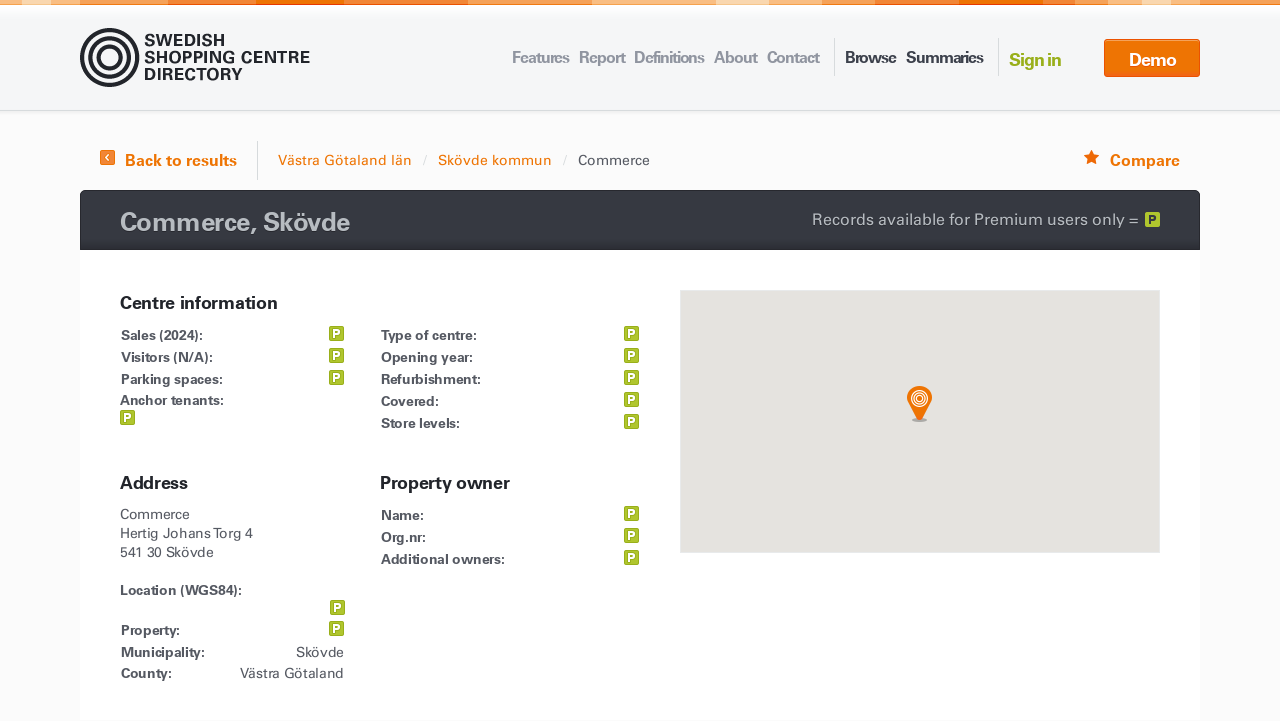

--- FILE ---
content_type: text/html; charset=utf-8
request_url: https://www.sscd.se/mall/commerce-skovde
body_size: 2842
content:
<!doctype html>
<!--[if lt IE 7]> <html class="no-js lt-ie10 lt-ie9 lt-ie8 lt-ie7"> <![endif]-->
<!--[if IE 7]>    <html class="no-js lt-ie10 lt-ie9 lt-ie8"> <![endif]-->
<!--[if IE 8]>    <html class="no-js lt-ie10 lt-ie9"> <![endif]-->
<!--[if IE 9]>    <html class="no-js lt-ie10"> <![endif]-->
<!--[if gt IE 8]><!--> <html class="no-js"> <!--<![endif]-->
<head>
    <meta charset="utf-8">
    <meta http-equiv="X-UA-Compatible" content="IE=edge,chrome=1">
    
    
    
    
    
    


    <title>Commerce - facts and sales, fakta och oms&#228;ttning</title>

    <link rel="stylesheet" href="/css/css.css?v=20250319143852" type="text/css" class="cssfx" />
    <link rel="stylesheet" href="/js/fancybox/jquery.fancybox.css?v=20131127235700" type="text/css" class="cssfx" />
    <script type="text/javascript" src="/js/modernizr.js?v=20131127235700"></script>
    <script type="text/javascript" src="//ajax.googleapis.com/ajax/libs/jquery/1.11.0/jquery.js"></script>
    <script type="text/javascript" src="/js/fancybox/jquery.fancybox.pack.js?v=20131127235700"></script>
    <script type="text/javascript" src="/js/plugins.js?v=20131127235700"></script>
    <script type="text/javascript" src="/js/search.js?v=20190426161051"></script>
    <script type="text/javascript" src="//maps.googleapis.com/maps/api/js?key=AIzaSyAl-w3rlcvHNoTdY4z04DRBF0TuBEWrSLU"></script>
    

</head>
<body class="loading">

    <div class="jsframe">Swedish Shopping Centre Directory requires Javascript to be enabled to be fully functional. Please visit <a href="http://enable-javascript.com" target="_blank">enable-javascript.com</a> for further instructions.</div>

	<header id="header">

		<a href="/" id="logo"><img src="/images/logo.svg" alt="HUI AB" /></a>
	
		<div id="premium-bar">
			<a href="/tools/signin" class="premium-action premium-signin fancybox.iframe">Sign in</a>
            <a href="/list" class="demo-button">Demo</a>
		</div>

		<nav id="mainmenu">			
                <ul><li><a href="/features">Features</a></li><li><a href="/report">Report</a></li><li><a href="/help">Definitions</a></li><li><a href="/about">About</a></li><li class="last"><a href="/contact">Contact</a></li></ul>				
			<ul>
				<li><a href="/list">Browse</a></li>
				<li><a href="/summaries">Summaries</a></li>
			</ul>
		</nav>
		
	</header>
	
	<div class="wrapper">
    
    

<script type="text/javascript">
    var address = '58.39000, 13.84487';
    var map;
    var coordinates;
    function initialize() {
        var mapOptions = {
            zoom: 15,
            center: coordinates,
            mapTypeId: google.maps.MapTypeId.ROADMAP
        }
        map = new google.maps.Map(document.getElementById("map-canvas"), mapOptions);

        var marker = new google.maps.Marker({
            position: coordinates,
            map: map,
            icon: '/images/map-marker.png'
        });
    }

    function getCoordinates() {
        var parts = address.split(/,\s*/);
        coordinates = new google.maps.LatLng(parseFloat(parts[0]), parseFloat(parts[1]));
        initialize();
    }

    function geocodeAddress(address) {
        $.get('https://maps.googleapis.com/maps/api/geocode/json?sensor=false&address=' + encodeURIComponent(address), function (data) {
            if (data.status == "OK") {
                coordinates = data.results[0].geometry.location;
                $.post('/tools/search/addCoordinate', { address: address, coordinate: coordinates['lat'] + ', ' + coordinates['lng'] });
                initialize();
            }
        });
    }

    google.maps.event.addDomListener(window, 'load', getCoordinates);

    $(function () {
        if (document.referrer.indexOf('map') > -1)
        {
            $('.back-button').html('Back to map');
            $('.back-button').attr('href', '/map');
        }
    });
</script>
<div id="main-view">

    <div class="main-view-top">
        <a href="#" class="compare-link">Compare</a>
        <div class="main-view-breadcrumb clearfix">

            <a href="/list" class="back-button">Back to results</a>
            <ul>
                <li><a href="/list/county/V&#228;stra G&#246;taland">V&#228;stra G&#246;taland län</a></li>
                <li><a href="/list/municipality/Sk&#246;vde">Sk&#246;vde kommun</a></li>
                <li>Commerce</li>
            </ul>
        </div>
    </div>

    <div class="main-view-header clearfix">
        <h1>Commerce, Sk&#246;vde</h1>
            <span class="premium-records-info">Records available for Premium users only = </span>
    </div>

    <div class="main-view-content clearfix">
        <div class="main-view-content-col">
            <div class="main-view-table clearfix">
                <div class="main-view-table-head">Centre information 
                </div>
                <div class="main-view-table-col">
                    <table>
                        <tbody>
                            <tr>
                                <td>Sales (2024):</td>
                                <td><a href='/order-a-premium-account' class='premium-only'></a></td>
                            </tr>
                            <tr>
                                <td>Visitors (N/A):</td>
                                <td><a href='/order-a-premium-account' class='premium-only'></a></td>
                            </tr>
                            <tr>
                                <td>Parking spaces:</td>
                                <td><a href='/order-a-premium-account' class='premium-only'></a></td>
                            <tr>
                        </tbody>
                    </table>
                    <div class="main-view-table-row">
                        <strong>Anchor tenants:</strong><br /><a href='/order-a-premium-account' class='premium-only'></a>
                    </div>
                </div>
                <div class="main-view-table-col">
                    <table>
                        <tbody>
                            <tr>
                                <td>Type of centre:</td>
                                <td><a href='/order-a-premium-account' class='premium-only'></a></td>
                            </tr>
                            <tr>
                                <td>Opening year:</td>
                                <td><a href='/order-a-premium-account' class='premium-only'></a></td>
                            </tr>
                            <tr>
                                <td>Refurbishment:</td>
                                <td><a href='/order-a-premium-account' class='premium-only'></a></td>
                            </tr>
                            <tr>
                                <td>Covered:</td>
                                <td><a href='/order-a-premium-account' class='premium-only'></a></td>
                            </tr>
                            <tr>
                                <td>Store levels:</td>
                                <td><a href='/order-a-premium-account' class='premium-only'></a></td>
                            </tr>
                        </tbody>
                    </table>

                </div>
            </div>
            <div class="main-view-table clearfix">
                <div class="main-view-table-col">
                    <div class="main-view-table-head">Address</div>
                    <div class="main-view-table-row">
                        Commerce<br />
                        Hertig Johans Torg 4<br />
                        541 30 Sk&#246;vde<br />
                        <br />
                        <b>Location (WGS84):</b><br />
                        <span style="width:100%;text-align:right;display:block"><a href='/order-a-premium-account' class='premium-only'></a></span>
                    </div>
                    <table>
                        <tbody>
                            <tr>
                                <td>Property:</td>
                                <td><a href='/order-a-premium-account' class='premium-only'></a></td>
                            </tr>
                            <tr>
                                <td>Municipality:</td>
                                <td>Sk&#246;vde</td>
                            </tr>
                            <tr>
                                <td>County:</td>
                                <td>V&#228;stra G&#246;taland</td>
                            <tr>
                        </tbody>
                    </table>
                </div>
                <div class="main-view-table-col">
                    <div class="main-view-table-head">Property owner</div>
                    <table>
                        <tbody>
                            <tr>
                                <td>Name:</td>
                                <td><a href='/order-a-premium-account' class='premium-only'></a></td>
                            </tr>
                            <tr>
                                <td>Org.nr:</td>
                                <td><a href='/order-a-premium-account' class='premium-only'></a></td>
                            </tr>
                            
                            <tr>
                                <td>Additional owners:</td>
                                <td>
<a href='/order-a-premium-account' class='premium-only'></a>                                </td>
                            </tr>
                        </tbody>
                    </table>
                </div>
            </div>
            <div class="main-view-table clearfix">
                <div class="main-view-table-col">
                    <div class="main-view-table-head">Centre management</div>
                    <table>
                        <tbody>
                            <tr>
                                <td>Management:</td>
                                <td><a href='/order-a-premium-account' class='premium-only'></a></td>
                            </tr>
                            <tr>
                                <td>Contact:</td>
                                <td><a href='/order-a-premium-account' class='premium-only'></a></td>
                            </tr>
                            <tr>
                                <td>Tel:</td>
                                <td><a href='/order-a-premium-account' class='premium-only'></a></td>
                            <tr>
                            <tr>
                                <td>E-mail:</td>
                                <td>
<a href='/order-a-premium-account' class='premium-only'></a>                                </td>
                            <tr>
                            <tr>
                                <td>Website:</td>
                                <td>
<a href='/order-a-premium-account' class='premium-only'></a>                                </td>
                            </tr>
                        </tbody>
                    </table>
                </div>
                <div class="main-view-table-col">
                    <div class="main-view-table-head">Comments</div>
                    <div class="main-view-table-row">
                        <a href='/order-a-premium-account' class='premium-only'></a>
                    </div>
                </div>
            </div>

            
        </div>




        <div class="main-view-content-col">
            <div class="main-view-map-images">
                <div class="main-view-map" id="map-canvas">
                    
                </div>
            </div>
        </div>

    </div>

    <div class="main-view-content clearfix">
        <div class="main-view-content-col">
            <div class="main-view-addition-table">
                

                    <div class="big-premium-tease">
                        <div class="big-premium-tease-content">
                            <div class="big-premium-tease-header">Premises area, Amount & Turnover</div>
                            With a premium account you get access to an overview of all the numbers regarding premises area, amount & sales for each object.<br />
                            <br />
                            <a class="big-premium-button" title="Order a premium account" href="/order-a-premium-account">Sign up for premium</a>
                        </div>
                    </div>
            </div>
        </div>
        <div class="main-view-content-col">
        </div>
    </div>

    <div class="main-view-content clearfix">
        <div class="main-view-tenant-list">
        </div>
    </div>
</div>

    </div>
    <footer id="footer">
		&copy; 2026 All rights reserved HUI Research AB
		<ul class="footer-nav">
						
			<li><a href="/features">Features</a></li>
			<li><a href="/help">Definitions</a></li>
			<li><a href="/about">About</a></li>
		</ul>
	</footer>

	<!--[if lt IE 9]>
		<script type="text/javascript" src="/polyfill/selectivizr-min.js?v=20131128083200"></script>
		<script type="text/javascript" src="/polyfill/rem.min.js?v=20131128083500"></script>
	<![endif]-->

	<script type="text/javascript" src="/js/global.js?v=20250311093356"></script>

    <script src="https://login.easyweb.se/stats/ewstats.js" type="text/javascript"></script><script type="text/javascript">var _ewstats = _ews;_ewstats.init('1934', 'Sidan hittades inte');</script>    <script>
  (function(i,s,o,g,r,a,m){i['GoogleAnalyticsObject']=r;i[r]=i[r]||function(){
  (i[r].q=i[r].q||[]).push(arguments)},i[r].l=1*new Date();a=s.createElement(o),
  m=s.getElementsByTagName(o)[0];a.async=1;a.src=g;m.parentNode.insertBefore(a,m)
  })(window,document,'script','https://www.google-analytics.com/analytics.js','ga');

  ga('create', 'UA-8918877-7', 'auto');
  ga('send', 'pageview');

</script>

</body>
</html>

--- FILE ---
content_type: text/css
request_url: https://www.sscd.se/css/css.css?v=20250319143852
body_size: 10642
content:
article, aside, details, figcaption, figure, footer, header, hgroup, nav, section, summary {display: block;}
audio, canvas, video {display: inline-block; *display: inline; *zoom: 1;}
audio:not([controls]) {display: none; height: 0;}
[hidden] {display: none;}
html {font-size: 100%; -webkit-text-size-adjust: 100%; -ms-text-size-adjust: 100%;}
html, button, input, select, textarea {font-family: sans-serif;}
body {margin: 0;}
a:focus {outline: thin dotted;}
a:active, a:hover {outline: 0;}
h1 {font-size: 2em; margin: 0.67em 0;}
h2 {font-size: 1.5em; margin: 0.83em 0;}
h3 {font-size: 1.17em; margin: 1em 0;}
h4 {font-size: 1em; margin: 1.33em 0;}
h5 {font-size: 0.83em; margin: 1.67em 0;}
h6 {font-size: 0.75em; margin: 2.33em 0;}
abbr[title] {border-bottom: 1px dotted;}
b, strong {font-weight: bold;}
blockquote {margin: 1em 40px;}
dfn {font-style: italic;}
mark {background: #ff0; color: #000;}
p, pre {margin: 1em 0;}
code, kbd, pre, samp {font-family: monospace, serif; _font-family: 'courier new', monospace; font-size: 1em;}
pre {white-space: pre; white-space: pre-wrap; word-wrap: break-word;}
q {quotes: none;}
q:before, q:after {content: ''; content: none;}
small {font-size: 80%;}
sub, sup {font-size: 75%; line-height: 0; position: relative; vertical-align: baseline;}
sup { top: -0.5em;}
sub {bottom: -0.25em;}
dl, menu, ol, ul {margin: 1em 0;}
dd {margin: 0 0 0 40px;}
menu, ol, ul {padding: 0 0 0 40px;}
nav ul, nav ol {list-style: none; list-style-image: none;}
img {border: 0; -ms-interpolation-mode: bicubic;}
svg:not(:root) {overflow: hidden;}
figure {margin: 0;}
form {margin: 0;}
fieldset {border: 1px solid #c0c0c0; margin: 0 2px; padding: 0.35em 0.625em 0.75em;}
legend {border: 0; padding: 0; white-space: normal; *margin-left: -7px;}
button, input, select, textarea {font-size: 100%; margin: 0; vertical-align: baseline; *vertical-align: middle;}
button, input {line-height: normal;}
button, html input[type="button"], input[type="reset"], input[type="submit"] {-webkit-appearance: button; cursor: pointer; *overflow: visible; }
button[disabled], input[disabled] {cursor: default;}
input[type="checkbox"], input[type="radio"] {box-sizing: border-box; padding: 0; *height: 13px; *width: 13px;}
input[type="search"] {-webkit-appearance: textfield; -moz-box-sizing: content-box; -webkit-box-sizing: content-box; box-sizing: content-box;}
input[type="search"]::-webkit-search-cancel-button, input[type="search"]::-webkit-search-decoration {-webkit-appearance: none;}
button::-moz-focus-inner, input::-moz-focus-inner {border: 0; padding: 0;}
textarea {overflow: auto; vertical-align: top;}
table {border-collapse: collapse; border-spacing: 0; }

html, button, input, select, textarea {color: #222;}
body {line-height: 1.4;}
::-moz-selection {background: #b3d4fc; text-shadow: none;}
::selection {background: #b3d4fc; text-shadow: none;}
hr {display: block; height: 1px; border: 0; border-top: 1px solid #ccc;margin: 1em 0; padding: 0;}
img {vertical-align: middle;}
fieldset {border: 0; margin: 0; padding: 0;}
textarea {resize: vertical;}

.ie-message {}

/* apply a natural box layout model to all elements */
*, button { -moz-box-sizing: border-box; -webkit-box-sizing: border-box; box-sizing: border-box; *behavior: url(/polyfill/boxsizing.htc);}

body, input, button  {-webkit-font-smoothing: antialiased;}

/* ==========================================================================
   Default styles
   ========================================================================== */

a {color: #09f;}

 .chromeframe {background: #f17c31; margin: 0.2em 0; color: #000; padding: 0.2em 0; text-align: center;}
 .jsframe {background: #f17c31; margin: 0.2em 0; color: #000; padding: 0.2em 0; text-align: center;}

.js .jsframe {
    display: none;
}

/* SITEMAP */
.gensitemap ul {list-style: none; margin: 0; padding: 0;}
.gensitemap ul li { box-shadow: 0 1px 2px rgba(0,0,0,.3); display: block; float: left; padding: 2%; width: 26%; margin: 0 3.333333333333% 3% 0;}
.gensitemap ul li a {font-size: 2em; margin-bottom: .5em; display: block; padding-bottom: .3em; border-bottom: 1px dotted #dfdfdf; text-decoration: none;}
.gensitemap ul li.last {margin-right: 0;}
.gensitemap ul ul {list-style: disc;}
.gensitemap ul ul li {float: none; box-shadow: none; width: auto; padding: 0 0 0 2em; margin: 0;}
.gensitemap ul ul li a {font-size: 1.6em; margin-bottom: 0; border: none; padding: 0;}


/* FORMS */
div.form {width: 90%;}
div.form p {margin: 0 0 15px;}
div.form label span {display: block; margin-bottom: 3px; font-weight: bold;}
div.form input.formfield {display: block; background: #fff; width: 70%; font: 13px arial, helvetica, sans-serif; border: 1px solid #cfcfcf; padding: 7px 30px 5px 5px; border-radius: 2px; -moz-border-radius: 2px; -webkit-border-radius: 2px; box-shadow: inset 0 1px 0 #fff, inset 0 3px 3px rgba(0,0,0,.04); -moz-box-shadow: inset 0 1px 0 #fff, inset 0 3px 3px rgba(0,0,0,.04);-webkit-box-shadow: inset 0 1px 0 #fff, inset 0 3px 3px rgba(0,0,0,.04);}
div.form input:hover.formfield {border: 1px solid #c2c2c2;}
div.form input:focus.formfield {box-shadow: none;}
div.form .req input.formfield {background: #fff url(../images/form_req.png) no-repeat right center;}
div.form .ok input.formfield {background: #fff url(../images/form_ok.png) no-repeat right center;}
div.form .error input.formfield {background: #fff url(../images/form_error.png) no-repeat right center; border-color: #ec8774}
div.form textarea.formbox {display: block; background: #fff; height: 150px; width: 70%; font: 13px/1.5 arial, helvetica, sans-serif; border: 1px solid #cfcfcf; padding: 6px 30px 6px 5px; border-radius: 2px; -moz-border-radius: 2px; -webkit-border-radius: 2px; box-shadow: inset 0 1px 0 #fff, inset 0 3px 3px rgba(0,0,0,.04); -moz-box-shadow: inset 0 1px 0 #fff, inset 0 3px 3px rgba(0,0,0,.04);-webkit-box-shadow: inset 0 1px 0 #fff, inset 0 3px 3px rgba(0,0,0,.04); resize: none;}
div.form textarea:hover.formbox {border: 1px solid #c2c2c2;}
div.form textarea:focus.formbox {box-shadow: none;}
div.form .req textarea.formbox{background: #fff url(../images/form_req.png) no-repeat right center;}
div.form .ok textarea.formbox {background: #fff url(../images/form_ok.png) no-repeat right center;}
div.form .error textarea.formbox {background: #fff url(../images/form_error.png) no-repeat right center; border-color: #ec8774}
div.form input.formbtn {background: #efefef; border: 1px solid #cfcfcf; font: 14px Arial, Helvetica, sans-serif; border-radius: 2px; -moz-border-radius: 2px; -webkit-border-radius: 2px; padding: 5px 15px; box-shadow: inset 0 1px 0px #fff, inset 0 8px 10px #fafafa; -moz-box-shadow: inset 0 1px 0px #fff, inset 0 8px 10px #fafafa; -webkit-box-shadow: inset 0 1px 0px #fff, inset 0 8px 10px #fafafa; color: #333;}
div.form input:hover.formbtn {box-shadow: inset 0 1px 0px 1px #fff, inset 0 8px 20px #fff;-moz-box-shadow: inset 0 1px 0px 1px #fff, inset 0 8px 20px #fff;-webkit-box-shadow: inset 0 1px 0px 1px #fff, inset 0 8px 20px #fff; border: 1px solid #c2c2c2; cursor: pointer;}
div.form input:active.formbtn {box-shadow: inset 0 1px 3px rgba(0,0,0,.2);-moz-box-shadow: inset 0 1px 3px rgba(0,0,0,.2);-webkit-box-shadow: inset 0 1px 3px rgba(0,0,0,.2);}
div.form .formcaptcha2 {display: none;}

/* Tell a friend */

div.tellafriendmodal, div.tellafriendmodal *, #at3win *, #at20mc *{ -moz-box-sizing: content-box !important; -webkit-box-sizing: content-box !important; box-sizing: content-box !important;}
div.tellafriendmodal {min-width: 180px;min-height:26px;border: 1px solid #dfdfdf; box-shadow: 0 1px 3px rgba(0,0,0,.1); position: absolute; margin: 5px 0; border-radius: 3px; background: #fff; z-index: 999;}
div.tellafriendcontent {padding: 5px 5px 5px 5px;}

/* SEO */

strong.keyword { font-weight: normal; }
em.keyword { font-style: normal; }


input {outline: none;}

::-webkit-input-placeholder {font-style: italic; color: #7f7f7f;}
:-moz-placeholder {font-style: italic; color: #7f7f7f;}
::-moz-placeholder  {font-style: italic; color: #7f7f7f;}
:-ms-input-placeholder {font-style: italic; color: #7f7f7f;}


/* ==========================================================================
   Custom styles
   ========================================================================== */


@import url("https://fast.fonts.net/t/1.css?apiType=css&projectid=7e9b70be-5056-4c8f-bfb0-e2b453e6c3ad");
@font-face{
font-family:"Univers";
src:url("Fonts/2b61512c-069e-4111-bb23-9a918f94a74d.eot?#iefix");
src:url("Fonts/2b61512c-069e-4111-bb23-9a918f94a74d.eot?#iefix") format("eot"),url("Fonts/ecf89914-1896-43f6-a0a0-fe733d1db6e7.woff") format("woff"),url("Fonts/7628f343-8c36-4707-9559-8feb86c0462f.ttf") format("truetype"),url("Fonts/11b816e7-d678-48dd-bc75-560de9c19049.svg#11b816e7-d678-48dd-bc75-560de9c19049") format("svg");
font-weight: 300;
}
@font-face{
font-family:"Univers";
src:url("Fonts/63bd7ad7-ab01-47e6-8cba-e2298391f89b.eot?#iefix");
src:url("Fonts/63bd7ad7-ab01-47e6-8cba-e2298391f89b.eot?#iefix") format("eot"),url("Fonts/e77f713a-7f78-4d74-b299-5ca4242176b9.woff") format("woff"),url("Fonts/90e56276-5fa2-4640-be25-8f42f40e4e8b.ttf") format("truetype"),url("Fonts/ffbd82f1-3d16-4dfc-8a55-df71c332b658.svg#ffbd82f1-3d16-4dfc-8a55-df71c332b658") format("svg");
font-weight: 300;
font-style: italic;
}
@font-face{
font-family:"Univers";
src:url("Fonts/783e01cd-5eb8-41d7-a380-a18673f2983b.eot?#iefix");
src:url("Fonts/783e01cd-5eb8-41d7-a380-a18673f2983b.eot?#iefix") format("eot"),url("Fonts/90c17e08-290d-4eba-ab33-77c81c1f559d.woff") format("woff"),url("Fonts/d93b9eab-632d-4aaf-b7fa-5c17060d62fc.ttf") format("truetype"),url("Fonts/caa7a31a-310f-4020-8311-89816a31472f.svg#caa7a31a-310f-4020-8311-89816a31472f") format("svg");
font-weight: 400;
font-style: italic;
}
@font-face{
font-family:"Univers";
src:url("Fonts/b5c30ea8-0700-4fd2-aa12-cc45074693a9.eot?#iefix");
src:url("Fonts/b5c30ea8-0700-4fd2-aa12-cc45074693a9.eot?#iefix") format("eot"),url("Fonts/7b95cb9a-a288-4405-97a0-13095f56a903.woff") format("woff"),url("Fonts/c7481806-4ea4-40db-a623-7bc352bbbe43.ttf") format("truetype"),url("Fonts/ac8280da-3de5-456d-bd77-8f01665452a9.svg#ac8280da-3de5-456d-bd77-8f01665452a9") format("svg");
font-weight: 400;
}
@font-face{
font-family:"Univers";
src:url("Fonts/db1c462f-8890-4a11-9de5-36872279e20a.eot?#iefix");
src:url("Fonts/db1c462f-8890-4a11-9de5-36872279e20a.eot?#iefix") format("eot"),url("Fonts/b993da84-c1f6-474a-8f00-8aa797b3de8f.woff") format("woff"),url("Fonts/58403ef6-4c15-4280-b4b6-9acf50804f4f.ttf") format("truetype"),url("Fonts/9178e351-95c5-4913-9eeb-fd0645a18c2d.svg#9178e351-95c5-4913-9eeb-fd0645a18c2d") format("svg");
font-weight: 700;
}
@font-face{
font-family:"Univers";
src:url("Fonts/1e70cef5-4838-4826-a99f-e182b86fe21d.eot?#iefix");
src:url("Fonts/1e70cef5-4838-4826-a99f-e182b86fe21d.eot?#iefix") format("eot"),url("Fonts/322d336b-2d02-42f6-a24f-200c98b82a7c.woff") format("woff"),url("Fonts/32ed3859-e789-4a3f-96fd-b67231f1929f.ttf") format("truetype"),url("Fonts/6d63e0ba-5ef0-4803-9fbe-686603f3771d.svg#6d63e0ba-5ef0-4803-9fbe-686603f3771d") format("svg");
font-weight: 700;
font-style: italic;
}



html {font-size: 62.5%;}
body {font-family: "Univers", sans-serif; background: #fbfbfb url(../images/bg.png) repeat-x center 0; font-size: 1.6rem; color: #555962;}


.ew {font-size: 16px;}


.wrapper {width: 112rem; margin: 0 auto;}
header#header {width: 112rem; margin: 0 auto; padding-top: 2.8rem; height: 11.1rem;}

a#logo {float: left;}

nav#mainmenu {float: right; padding: 1rem 0 0;}
nav#mainmenu ul {list-style: none; margin: 0; padding: 0 1.5rem 0 0; float: left; border-right: .1rem solid #d7dbdd; height: 3.8rem; }
nav#mainmenu li {margin: 0 0 0 1rem; padding: .8rem 0 0; float: left;}
nav#mainmenu a {font-weight: 700; text-decoration: none; color: #3c414c; letter-spacing: -.07em;}

nav#mainmenu ul:nth-child(1) a {color: #9095a0;} 

nav#mainmenu a:hover,
nav#mainmenu ul:nth-child(1) a:hover,
nav#mainmenu li.active a {color: #ee7403;}



/*#premium-bar {float: right; padding: 1rem 0 0 3rem; letter-spacing: -.07em;}*/
#premium-bar {float: right; padding: 1rem 0 0 1rem; letter-spacing: -.07em;}
#premium-bar a.premium-action {font-size: 1.8rem; font-weight: 700; text-decoration: none; color: #99af1a; margin-right: 3rem; padding: .9rem 0 0; display: inline-block;}
#premium-bar a:hover.premium-action {color: #3c414c;}
#premium-bar a.premium-button {display: inline-block; text-decoration: none; font-weight: 700; font-size: 1.8rem; color: #fff; background-color: #99af1a; background: #99af1a -*-linear-gradient(bottom, #a0b526 0%, #acc22d 17%, #b2c92f 100%); border: .1rem solid #99af1a; box-shadow: inset 0 .1rem 0 #bbd238; border-radius: .3rem; padding: .7rem 2rem 0 3.8rem; height: 3.8rem; text-shadow: 0 .1rem 0 #88a800; position: relative;}
#premium-bar a.premium-button:after {content: " "; background: url(../images/premium-button-icon.png); width: 1.5rem; height: 1.6rem; position: absolute; left: 1.4rem; top: 1rem;}
#premium-bar a:hover.premium-button {background: #99af1a -*-linear-gradient(bottom, #acc22d 0%, #b2c92f 100%);}
#premium-bar a:active.premium-button {background: #99af1a -*-linear-gradient(top, #a0b526 0%, #acc22d 17%, #b2c92f 100%); box-shadow: none;}

a.browse-button {text-decoration: none; font-weight: 700; font-size: 1.8rem; color: #fff !important; background-color: #99af1a; background: #99af1a -*-linear-gradient(bottom, #a0b526 0%, #acc22d 17%, #b2c92f 100%); border: .1rem solid #99af1a; box-shadow: inset 0 .1rem 0 #bbd238; border-radius: .3rem; padding: .7rem .6rem .7rem .6rem; height: 3.8rem; text-shadow: 0 .1rem 0 #88a800; position: relative;}


a.big-premium-button {display: inline-block; text-decoration: none; font-weight: 700; font-size: 2.2rem; color: #fff; background-color: #99af1a; background: #99af1a -*-linear-gradient(bottom, #a0b526 0%, #acc22d 17%, #b2c92f 100%); border: .1rem solid #99af1a; box-shadow: inset 0 .1rem 0 #bbd238; border-radius: .3rem; padding: 1.1rem 2.5rem 0; height: 4.9rem; text-shadow: 0 .1rem 0 #88a800; position: relative;}
a:hover.big-premium-button {background: #99af1a -*-linear-gradient(bottom, #acc22d 0%, #b2c92f 100%);}
a:active.big-premium-button {background: #99af1a -*-linear-gradient(top, #a0b526 0%, #acc22d 17%, #b2c92f 100%); box-shadow: none;}



label.checkbox {position: relative; display: inline-block; cursor: pointer; font-size: 1.4rem;}
label.checkbox input {position: absolute; left: 0; top: 0; visibility: hidden;}
label.checkbox input + span {background: url(../images/checkbox-icon.png) no-repeat 0 0; padding-left: 2.6rem; display: block;}
label.checkbox input:checked + span {background-position: 0 -150px;}


a.action-button {display: inline-block; text-decoration: none; font-weight: 700; font-size: 1.6rem; color: #fff; background-color: #ee7403; background: #ee7403 -*-linear-gradient(bottom, #f36418 0%, #ee7403 17%, #ee7403 100%); border: .1rem solid #eb5200; box-shadow: inset 0 .1rem 0 #f5a259; border-radius: .3rem; padding: 1rem 2rem; text-align: center; height: 4rem; text-shadow: 0 .1rem 0 #eb5200; position: relative; margin-left: 1rem; box-sizing: border-box; font-family: "Univers";}
a:hover.action-button {background: #99af1a -*-linear-gradient(bottom, #ee7403 0%, #ee7403 100%);}
a:active.action-button {background: #f36418 -*-linear-gradient(top, #f36418 0%, #ee7403 17%, #ee7403 100%); box-shadow: none;}


a.back-button {display: inline-block; text-decoration: none; font-weight: 700; background: url(../images/back-icon.png) no-repeat left .1rem; color: #ee7403; padding: 0 0 0 2.5rem;}
a:hover.back-button {color: #3c414c;}

a.compare-link {background: url(../images/favorites-view-icon.png) no-repeat 0 .1rem; font-weight: 700; text-decoration: none; color: #ee7403; padding: 0 0 0 2.6rem; display: inline-block;}
a:hover.compare-link {color: #3c414c;}


.multiple-select {border: .1rem solid #d6dadc; border-radius: .4rem; height: 4rem; padding: .8rem 1.6rem 0; position: relative; background-color: #f8f8f9; background: #f8f8f9 -*-linear-gradient(bottom, #ebeef0 0%, #f5f6f7 17%, #fbfbfb 100%); box-shadow: inset 0 .1rem 0 #fff; cursor: pointer; color: #555962; letter-spacing: -.07rem;}
.multiple-select:after {content: " "; background: url(../images/list-select-icon.png); width: .8rem; height: 1.2rem; position: absolute; top: 1.3rem; right: 1.3rem;}
.multiple-select:hover {background: #f5f6f7 -*-linear-gradient(bottom, #f5f6f7 0%, #fbfbfb 17%);}

.multiple-select-disabled {cursor: default; color: #aeb1b8;}
.multiple-select-disabled:hover {background: #f8f8f9 -*-linear-gradient(bottom, #ebeef0 0%, #f5f6f7 17%, #fbfbfb 100%);}

.multiple-select-options {display: none;}

.multiple-select-options-display {display: block; position: absolute; width: 25rem; background: #fff; box-shadow: 0 0 1rem rgba(0,0,0,.2), 0 .1rem .2rem rgba(0,0,0,.1); border-radius: .4rem; padding: 2rem; left: .5rem; top: .5rem; z-index: 99999;}


.multiple-select-options label {display: block; margin-bottom: .7rem;}
.multiple-select-options label em {font-style: normal;}


.multiple-select-part {display: none; padding-bottom: 1rem;}
.multiple-select-part-display {display: block;}
.multiple-select-part-label {font-weight: 700; font-size: 1.4rem; padding-bottom: .3rem; margin-bottom: .5rem; border-bottom: .1rem solid #e8eaeb;}


#search-bar {padding: 4rem 0 0;}
#search-bar .search-bar-form {}
#search-bar input.search-bar-text {border-radius: .4rem; border: .1rem solid #d6dadc; height: 4rem; width: 33.6rem; padding: 0 1.6rem; float: left; box-sizing: border-box; font-family: "Univers";}
#search-bar .multiple-select {float: left; margin-right: 1rem; /*width: 21.6rem;*/ width:17.4rem; padding-left: 1.2rem;}
#search-bar .multiple-select:last-of-type { margin-right: 0; }
    #search-bar .multiple-select .multiple-select-label {
        max-width: 132px;
        overflow: hidden;
        white-space: nowrap;
    }
/*#search-bar .multiple-select:before {content: " "; width: 1.7rem; height: 1.7rem; position: absolute; top: 1rem; left: 1.5rem; display: block;}*/

#search-bar .search-bar-centre-type:before {background: url(../images/centre-type-icon.png);}
#search-bar .search-bar-municipality:before {background: url(../images/municipality-icon.png);}
#search-bar .search-bar-county:before {background: url(../images/county-icon.png);}


#search-bar button.search-button {display: inline-block; text-decoration: none; font-weight: 700; font-size: 1.8rem; color: #fff; background-color: #ee7403; background: #ee7403 -*-linear-gradient(bottom, #f36418 0%, #ee7403 17%, #ee7403 100%); border: .1rem solid #eb5200; box-shadow: inset 0 .1rem 0 #f5a259; border-radius: .3rem; padding: 1rem 1rem; text-align: center; width: 9.6rem; height: 4rem; text-shadow: 0 .1rem 0 #eb5200; position: relative; margin-left: 1rem; box-sizing: border-box; font-family: "Univers";}
#search-bar button:hover.search-button {background: #99af1a -*-linear-gradient(bottom, #ee7403 0%, #ee7403 100%);}
#search-bar button:active.search-button {background: #f36418 -*-linear-gradient(top, #f36418 0%, #ee7403 17%, #ee7403 100%); box-shadow: none;}

#search-bar a.show-hide-switch {background: url(../images/plus-icon.png) no-repeat; font-weight: 700; color: #ee7403; text-decoration: none; padding-left: 2.1rem; margin-left: 2rem; letter-spacing: -.07em;}
#search-bar a.show-hide-switch:hover {color: #3c414c;}
#search-bar #advanced-search.advanced-search-enabled a.show-hide-switch {background-image: url(../images/minus-icon.png);}

/*a.premium-button {display: inline-block; text-decoration: none; font-weight: 700; font-size: 1.8rem; color: #fff; background-color: #99af1a; background: #99af1a -*-linear-gradient(bottom, #a0b526 0%, #acc22d 17%, #b2c92f 100%); border: .1rem solid #99af1a; box-shadow: inset 0 .1rem 0 #bbd238; border-radius: .3rem; padding: .7rem 2rem 0 3.8rem; height: 3.8rem; text-shadow: 0 .1rem 0 #88a800; position: relative;}*/

.demo-button {display: inline-block; text-decoration: none; font-weight: 700; font-size: 1.8rem; color: #fff; background-color: #ee7403; background: #ee7403 -*-linear-gradient(bottom, #f36418 0%, #ee7403 17%, #ee7403 100%); border: .1rem solid #eb5200; box-shadow: inset 0 .1rem 0 #f5a259; border-radius: .3rem; padding: .7rem 2rem 0 2.1rem; text-align: center; width: 9.6rem; height: 3.8rem; text-shadow: 0 .1rem 0 #eb5200; position: relative; margin-left: 1rem; box-sizing: border-box; font-family: "Univers";}

/****** SEARCH FILTER *******/

#advanced-search {padding-top: 1rem;}

.advanced-search-options {border-top: .3rem solid #d6dadc; background-color: #fbfbfb; background: -*-linear-gradient(bottom, #fbfbfb 0%, #fff 8.7rem); margin-top: .6rem; padding: 2rem; position: relative; display: none;}
.advanced-search-enabled .advanced-search-options {display: block;}


.advanced-search-option {border-bottom: .1rem solid #e8eaeb; padding: 1.5rem 1rem;}
.advanced-search-option:nth-last-child(1) {border-bottom: none;}

.advanced-search-option-label {color: #555962; font-weight: 700; letter-spacing: -.07em; width: 15rem; float: left; padding-top: 1rem;}

.advanced-search-slider-area {float: left; width: 91rem; position: relative;}

ul.advanced-search-slider-legend {list-style: none; margin: 0; padding: 0; position: absolute; top: 2.4rem; left: -.3rem; z-index: 10; font-size: 1.4rem; color: #7f7f7f;}
ul.advanced-search-slider-legend li {float: left; padding: 0; margin: 0; width: 9.6rem; text-align: center; position: relative;}
ul.advanced-search-slider-legend li:nth-child(1) {text-align: left;}
ul.advanced-search-slider-legend li:nth-child(2) {margin-left: -2.6rem;}
ul.advanced-search-slider-legend li:nth-child(3) {margin-left: 1.9rem;}
ul.advanced-search-slider-legend li:nth-child(4) {margin-left: 1.9rem;}
ul.advanced-search-slider-legend li:nth-child(5) {margin-left: 1.9rem;}
ul.advanced-search-slider-legend li:nth-child(6) {text-align: right; margin-left: -2.7rem;}


.advanced-search-slider {background: url(../images/slider-bg.png) 0 .7rem no-repeat; float: left; width: 57.6rem; height: 4rem;}
.advanced-search-slider-values {padding-left: 2rem; float: left;}
.advanced-search-slider-values input {width: 9.5rem; height: 4rem; border-radius: .4rem; border: .1rem solid #d6dadc; text-align: right; padding: 0 1.7rem 0 1rem; color: #7f7f7f; font-family: "Univers";}
.advanced-search-slider-values .unit {color: #7f7f7f; display: inline-block; padding-left: .3rem;}
.advanced-search-slider-values .dash {width: .5rem; height: .1rem; background: #7f7f7f; display: inline-block; position: relative; top: -.4rem;}


.advanced-search-option label.checkbox {color: #7f7f7f; margin: .6rem 2.5rem .6rem 0;}

.advanced-search-option .select-dropdown select { -webkit-appearance: none; -moz-appearance: none; appearance: none; -ms-appearance: none;}
.advanced-search-option .select-dropdown select::-ms-expand { display: none;}
#search-bar .advanced-search-option .select-dropdown select { background: url(../images/droplist-select-icon.png), #f8f8f9 -*-linear-gradient(bottom, #ebeef0 0%, #f5f6f7 17%, #fbfbfb 100%);
    background-repeat: no-repeat; background-position: right center; padding: .8rem 2.6rem 0.42em; padding-left: 1.2rem; width: 17.4rem; margin-left: 0; margin-right: 1rem;}

#search-bar .advanced-search-option .select-dropdown:nth-last-child(1) select {
	margin-right: 0;
}

#search-bar .advanced-search-option .select-dropdown select:hover { background: url(../images/droplist-select-icon.png), #f5f6f7 -*-linear-gradient(bottom, #f5f6f7 0%, #fbfbfb 17%); background-repeat: no-repeat;
    background-position: right center;}

/* search notes */
.search-notes {
	padding: 2rem;
	margin-top: .6rem;
}

	.advanced-search-filtered-results {
		color: #ee7403;
		font-size: 1.4rem;
		margin-right: 2rem;
		display: inline-block;
		vertical-align: top;
	}

	#search-bar #reset-search {
		display: inline-block;
		vertical-align: top;
	}

		#search-bar #reset-search a {
			display: inline-block;
			text-decoration: none;
			font-weight: 500;
			font-size: 1.5rem;
			color: #fff;
			background-color: #ee7403;
			background: #ee7403 -linear-gradient(bottom, #f36418 0%, #ee7403 17%, #ee7403 100%);
			border: .1rem solid #eb5200;
			box-shadow: inset 0 .1rem 0 #f5a259;
			border-radius: .3rem;
			padding: 1rem 0.1rem;
			text-align: center;
			width: 9.6rem;
			height: 4rem;
			text-shadow: 0 .1rem 0 #eb5200;
			position: relative;
			margin-left: 1rem;
			box-sizing: border-box;
			font-family: "Univers";
		}






/******* LISTING *******/

#listing {padding-top: 1rem;}
.listing-top {}
.listing-top-btm {height: .3rem; background: #f26813; border: .1rem solid #eb5200; border-top: none; border-right: none;}

.listing-tabs {}

.listing-tabs a {background-color: #f5f6f7; background: #f5f6f7 -*-linear-gradient(bottom, #ebeef0 0%, #f5f6f7 17%, #fbfbfb 100%); box-shadow: inset 0 .1rem 0 #fff; display: block; float: left; text-decoration: none; font-weight: 700; font-size: 1.6rem; color: #ee7403; border: .1rem solid #d6dadc; border-radius: .4rem .4rem 0 0; padding: 1rem 2rem 0 4rem; height: 4rem; position: relative; margin-right: .4rem; font-family: "Univers"; border-bottom: none; position: relative;}
.listing-tabs a:hover {background: #fbfbfb -*-linear-gradient(bottom, #f5f6f7 0%, #fbfbfb 17%);}

.listing-tabs a.active {color: #fff; background-color: #ee7403; background: #ee7403 -*-linear-gradient(bottom, #f36418 0%, #ee7403 17%, #ee7403 100%); border-color: #eb5200; box-shadow: inset 0 .1rem 0 #f5a259; text-shadow: 0 .1rem 0 #eb5200; cursor: default;}
.listing-tabs a:after {content: " "; position: absolute; left: 1.5rem; top: 0; display: block; height: 3.9rem; width: 1.6rem;}


.listing-tabs a.list-view:after {background: url(../images/list-view-icon.png) no-repeat center;}
.listing-tabs a.list-view.active:after {background-image: url(../images/list-view-active-icon.png);}

.listing-tabs a.planned-view:after {background: url(../images/construction-view-icon.png) no-repeat center;}
.listing-tabs a.planned-view.active:after {background-image: url(../images/construction-view-active-icon.png);}

.listing-tabs a.map-view:after {background: url(../images/map-view-icon.png) no-repeat center;}
.listing-tabs a.map-view.active:after {background-image: url(../images/map-view-active-icon.png);}

.listing-tabs a.favorites-view:after {background: url(../images/favorites-view-icon.png) no-repeat center;}
.listing-tabs a.favorites-view.active:after {background-image: url(../images/favorites-view-active-icon.png);}


.listing-top .upcoming-toggle {color: #7f7f7f; float: right; padding-top: 1.1rem;}
.listing-top .upcoming-toggle label {display: block; position: relative; cursor: pointer; background: url(../images/upcoming-icon.png) no-repeat 0 .4rem; padding-left: 2.5rem;}
.listing-top .upcoming-toggle label span {background: url(../images/upcoming-toggle.png) no-repeat right 0; padding-right: 6rem; height: 2.1rem; display: block; position: relative;}
.listing-top .upcoming-toggle label span:after {content: " "; display: block; width: 2rem; height: 1.5rem; background: url(../images/upcoming-toggle-handle.png); position: absolute; right: 2.3rem; top: .3rem; transition: right .2s ease-in-out;}
.listing-top .upcoming-toggle label input {position: absolute; right: 1.5rem; top: .4rem; visibility: hidden}
.listing-top .upcoming-toggle label input:checked + span:after {right: .3rem;}

.listing-top a.export-link {background: url(../images/export-icon.png) no-repeat left .3rem; display: block; float: right; padding-left: 2.5rem; text-decoration: none; font-weight: bold; color: #ee7403; margin: 1rem 2rem 0 0;}
.listing-top a:hover.export-link {color: #3C414C;}


.listing-head-item {height: 4rem; padding: .9rem 2rem 0; background-color: #2c2e35; background: -*-linear-gradient(bottom, #2c2e35 0%, #363941 17%); float: left; border: .1rem solid #27282e; border-right: none; font-weight: 700; text-shadow: 0 .1rem 0 #27282e; color: #b7bcc1}
.listing-head-item:nth-last-child(1) {border-right: .1rem solid #27282e;} 
.listing-head-item a {color: #b7bcc1; text-decoration: none; background: url(../images/sort-icon-none.png) no-repeat right .1rem; padding-right: 1.7rem; }
.listing-head-item a:hover {color: #fff;}
.listing-head-item-desc a {background-image: url(../images/sort-icon-desc.png); color: #fff;}
.listing-head-item-asc a {background-image: url(../images/sort-icon-asc.png); color: #fff;}
.listing-head-item-desc,
.listing-head-item-asc {background-color: #2c2e35; background: -*-linear-gradient(top, #2c2e35 0%, #363941 17%); border-bottom: .2rem solid #ee7403;}


.listing-head-item-favorites {width: 5.3rem; padding: 0; position: relative;}
.listing-head-item-favorites:after {content: " "; background: url(../images/compare-icon.png); display: block; width: 1.8rem; height: 1.6rem; left: 1.7rem; top: 1.2rem; position: absolute;}
.listing-head-item-name {width: 30.4rem;}
.listing-head-item-municipality {width: 15.1rem;}/*19.9rem;}*/
/*.listing-head-item-county {width: 20.9rem;}*/
.listing-head-item-county {width: 18.0rem;}
.listing-head-item-type {width: 17.4rem;}
.listing-head-item-type.mod--planned {width: 20.4rem;}
.listing-head-item-turnover {width: 16rem; text-align: right;}
.listing-head-item-opening {width: 13rem; text-align: right;}
.listing-head-item-leasable {width: 9.8rem; text-align: right;}
/*.listing-head-item-leasable {width: 16.5rem; text-align: right;}*/


.listing-items.loading {background: url(../images/loading.gif) no-repeat center 5rem; min-height: 20rem;}
.listing-items.loading * {opacity: 0.3;}

.listing-item {border-bottom: .1rem solid #e8eaeb; cursor: pointer;}
.listing-item:nth-child(even) {background: #f5f6f7;}
.listing-item:hover {background: #fff;}
.listing-item-data {float: left; height: 4rem; padding: .9rem 2rem 0; color: #555962; text-overflow: ellipsis; overflow: hidden; white-space: nowrap;}
.listing-item-data a {color: #555962; text-decoration: none;}
.listing-item-data a:hover {text-decoration: underline; color: #ee7403;}
.listing-item-data-favorites {width: 5.3rem;}
.listing-item-data-favorites a.add-to-favorites {width: 1.5rem; height: 1.4rem; display: inline-block; background: url(../images/favorites-icon.png);}
.in-favorites .listing-item-data-favorites a.add-to-favorites {background-position: 0 -70px;}
.listing-item-data-name {width: 30.4rem; font-weight: 700;}
.listing-item-data-municipality {width: 15.1rem;}/*19.9rem;}*/
/*.listing-item-data-county {width: 20.9rem;}*/
.listing-item-data-county {width: 18.0rem;}
.listing-item-data-type {width: 17.4rem; padding-right:1rem;}
.listing-item-data-type.mod--planned {width: 20.4rem; padding-right:1rem;}
.listing-item-data-turnover {width: 16rem; text-align: right;}
.listing-item-data-opening {width: 13rem; text-align: right;}
.listing-head-item-leasable {width: 9.8rem; text-align: right;}
/*.listing-item-data-leasable {width: 16.5rem; text-align: right;}*/

.listing-item.listing-item-open {background: #fff; box-shadow: 0 .5rem 2.7rem rgba(0,0,0,.20); cursor: auto; z-index: 99999; position: relative;}
.listing-items-map .listing-item.listing-item-open {box-shadow: none;}
.listing-item-extend {min-height: 15rem; margin-top: 4rem; border-top: .1rem solid #e8eaeb; background-color: #fff; background: -*-linear-gradient(top, #f8f9f9 0%, #fff 5px);padding: 1.9rem; font-size: 1.4rem; position: relative; display: none; overflow: hidden;}
.listing-item-extend.no_img {padding-left: 5.7rem;}
.listing-item-open .listing-item-extend {display: block;}
.listing-item-extend figure {border: .1rem solid #e8eaeb; width: 11rem; height: 11rem; padding: .4rem; float: left;}
.listing-item-extend.no_img figure {display: none;}
.listing-item-extend .address-info {padding: 1.3rem 0 0 1.7rem; float: left; width: 25rem;}
.listing-item-extend table.info-table {margin: 1.3rem 5rem 0 0; float: left;}
.listing-item-extend table.info-table tr td:nth-child(1) {font-weight: 700; padding-right: 2rem;}
.listing-item-extend a.action-button {position: absolute; right: 3rem; top: 50%; margin-top: -2rem;}

.listing-item-extend td {
    vertical-align: top;
}

#map-listing {width: 112rem; height: 46.7rem;}


a.premium-only {background: url(../images/premium-icon.png); display: inline-block; width: 1.5rem; height: 1.5rem;}





/****** Compare view *******/

.fast-compare-graphs {padding: 2rem 2rem 3.5rem; border-bottom: .1rem solid #ebeced;}


.fast-compare-graph {width: 52.4rem; float: left;}
.fast-compare-graph:nth-child(1) {margin-right: 3.2rem;}
.fast-compare-graph-head {font-weight: 700; color: #22252b; font-size: 1.8rem; letter-spacing: -.06em; margin-bottom: 1.5rem;}


.fast-compare-graph-item {border-bottom: .1rem solid #e9ebec; font-size: 1.4rem;}
.fast-compare-graph-line {width: 21rem; height: 3.2rem; float: left; background-color: #e9ebec; background: -*-linear-gradient(left, #e9ebec 0%, #fbfbfb 100%);}
.fast-compare-graph-label {width: 31.4rem; font-weight: 700; float: left; padding: .8rem 0 0 2rem;}
.fast-compare-graph-label span:nth-child(1) {color: #ee7403; display: inline-block; width: 9.5rem;}
.fast-compare-graph-line div {width: 100%; height: 100%;}

.fast-compare-graph-item:nth-last-child(1) {border-bottom: none;}
.fast-compare-graph-item:nth-child(3n + 2) .fast-compare-graph-line div {background: #acc22d;}
.fast-compare-graph-item:nth-child(3n + 3) .fast-compare-graph-line div {background: #f7c512;}
.fast-compare-graph-item:nth-child(3n + 4) .fast-compare-graph-line div {background: #36a2bd;}



.full-compare-scroller {height: 4.3rem; border-left: .1rem solid #e9ebec; margin-left: 28.9rem; background: url(../images/scroll-bar-bg.png) 4.7rem center no-repeat; margin-right: 2rem; position: relative;}
.full-compare-scroller-wrap {width: 73rem; height: .4rem; top: 2rem; position: absolute; left: 4.7rem;} 
.full-compare-scroller-wrap div {background: #c9ced0; border-radius: .2rem; height: .4rem; width: 0%; left: 0; position: relative; transition: left .3s ease-in-out;}
.full-compare-scroller-wrap a {position: absolute; display: block; height: .4rem; top: 0;}


a.full-compare-scroller-button {display: block; border: .1rem solid #d6dadc; border-radius: .4rem; background-color: #ebeef0; background: #ebeef0 -*-linear-gradient(bottom, #ebeef0 0%, #f5f6f7 17%, #fbfbfb 100%); width: 2.3rem; height: 2.1rem; box-shadow: inset 0 .1rem 0 #fff; position: absolute; left: 1.4rem; top: 1.1rem;}
a:hover.full-compare-scroller-button {background: #f5f6f7 -*-linear-gradient(bottom, #f5f6f7 0%, #fbfbfb 100%);}
a:active.full-compare-scroller-button {background: #ebeef0 -*-linear-gradient(top, #ebeef0 0%, #f5f6f7 17%, #fbfbfb 100%); box-shadow: none;}

a.full-compare-scroller-button:after {content: " "; position: absolute; width: 100%; height: 100%;}
a.full-compare-scroller-button-left {border-radius: .4rem 0 0 .4rem;}
a.full-compare-scroller-button-left:after {background: url(../images/arrow-left.png) no-repeat .7rem center;}
a.full-compare-scroller-button-right {left: auto; right: 0; border-radius: 0 .4rem .4rem 0;}
a.full-compare-scroller-button-right:after {background: url(../images/arrow-right.png) no-repeat .8rem center;}

.full-compare-data-wrap {overflow: hidden; width: 83rem; position: relative;}
.full-compare-data-wrap:after {content: " "; width: 2rem; height: 100%; display: block; position: absolute; right: 0; top: 0; background: -*-linear-gradient(left, rgba(251,251,251,0) 0%, rgba(251,251,251,1) 100%); z-index: 999;}
.full-compare-data-wrap-scroll {width: 100%; left: 0; position: relative; transition: left .3s ease-in-out;}


.full-compare-row {border-bottom: .1rem solid #e9ebec; font-size: 1.4rem; position: relative;}
.full-compare-row:nth-child(odd) {background: #f5f6f7;}
.full-compare-row-label {font-weight: 700; width: 29rem; padding: .9rem 0 .6rem 2rem; border-right: .1rem solid #e9ebec; position: absolute; height: 100%;}
.full-compare-data-wrap {float: left; margin-left: 29rem;}
.full-compare-data {width: 27rem; border-right: .1rem solid #e9ebec; padding: .9rem 1.5rem .6rem; float: left;}


.full-compare-row:nth-child(2) .full-compare-row-label {width: 29rem;}
.full-compare-row:nth-child(2) .full-compare-data label {padding-bottom: .4rem; display: block;}
.full-compare-row:nth-child(2) .full-compare-data {box-shadow: inset 0 .1rem 0 #88a800, inset 0 .4rem 0 #acc22d;}
.full-compare-row:nth-child(2) .full-compare-data:nth-child(3n + 2) {box-shadow: inset 0 .1rem 0 #0078a0, inset 0 .4rem 0 #35a1bd;}
.full-compare-row:nth-child(2) .full-compare-data:nth-child(3n + 3) {box-shadow: inset 0 .1rem 0 #f2ac00, inset 0 .4rem 0 #f6c512;}
.full-compare-row:nth-child(2) .full-compare-data:nth-child(3n + 4) {box-shadow: inset 0 .1rem 0 #88a800, inset 0 .4rem 0 #acc22d;}
/*.full-compare-row:nth-child(2) .full-compare-data:nth-child(3n + 4) {box-shadow: inset 0 .1rem 0 #36a2be, inset 0 .4rem 0 #4bb3cc;}*/

.full-compare-img {margin: .9rem 0 1.2rem;}


.full-compare-chart-holder {width: 16.5rem; height: 16.5rem; margin-left: 3.3rem;}


.full-compare-chart {position: relative; font-size: 1.4rem; padding-top: .5rem;}
.full-compare-chart-total {position: absolute; width: 15rem; text-align: center; left: 50%; top: 8.2rem; margin-left: -7.5rem; }

ul.full-compare-chart-legend {list-style: none; margin: 0; padding: 1.5rem 0 1rem;}
ul.full-compare-chart-legend li {position: relative; padding: 0 .2rem 0 1.4rem; overflow: hidden; margin-bottom: .2rem;}
ul.full-compare-chart-legend li:before {content: " "; width: .6rem; height: .6rem; background: #000; display: block; position: absolute; top: .4rem; left: 0;}
ul.full-compare-chart-legend li span:nth-child(1) {float: left; font-weight: 700;}
ul.full-compare-chart-legend li span:nth-child(2) {float: right;}


.full-compare-turnover ul.full-compare-chart-legend li:nth-child(1):before {background: #acc22d;}
.full-compare-turnover ul.full-compare-chart-legend li:nth-child(2):before {background: #cfe64f;}
.full-compare-turnover ul.full-compare-chart-legend li:nth-child(3):before {background: #f6c512;}
.full-compare-turnover ul.full-compare-chart-legend li:nth-child(4):before {background: #36a2be;}

.full-compare-area ul.full-compare-chart-legend li:nth-child(1):before {background: #acc22d;}
.full-compare-area ul.full-compare-chart-legend li:nth-child(2):before {background: #f6c512;}
.full-compare-area ul.full-compare-chart-legend li:nth-child(3):before {background: #36a2be;}
.full-compare-area ul.full-compare-chart-legend li:nth-child(4):before {background: #ee7403;}





#main-view {}

.main-view-top {padding: 1rem 2rem; margin: 2rem 0 0;}
.main-view-top a.compare-link {float: right; margin-top: .8rem;}

.main-view-breadcrumb a.back-button {float: left; margin-top: .8rem;}
.main-view-breadcrumb ul {list-style: none; margin: 0; padding: 0; border-left: .1rem solid #d6dadc; margin-left: 2rem; padding-left: 2rem; overflow: hidden; font-size: 1.4rem; float: left;}
.main-view-breadcrumb li {float: left; padding: 1rem 0;}
.main-view-breadcrumb li:after {content: "/"; display: inline-block; padding: 0 1.1rem; color: #d6dadc;}
.main-view-breadcrumb li:nth-last-child(1):after {display: none;}
.main-view-breadcrumb ul a {color: #ee7403; text-decoration: none;}
.main-view-breadcrumb ul a:hover {text-decoration: underline;}



.main-view-header {background-color: #363941; background: #363941 -*-linear-gradient(bottom, #2c2e35 0%, #363941 17%); box-shadow: 0 .1rem 0 #393d45; border: .1rem solid #27282e; border-radius: .5rem .5rem 0 0; padding: 1.3rem 3.9rem 0; height: 6rem; text-shadow: 0 .1rem 0 #27282e;}
.main-view-header h1 {margin: 0; color: #b7bcc1; font-size: 2.6rem; letter-spacing: -.02em; float: left;}
.main-view-header span.premium-records-info {float: right; background: url(../images/premium-icon-flat.png) no-repeat right .3rem; padding-right: 2.2rem; display: inline-block; color: #b7bcc1; margin-top: .5rem;}


.main-view-content {background: #fff; padding: 4rem 4rem 2rem; letter-spacing: -.02em; border-bottom: .1rem solid #e8eaeb;}
.main-view-content-col {float: left; width: 52rem;}
.main-view-content-col:nth-last-child(1) {padding-left: 4rem;}

.main-view-table {font-size: 1.4rem; padding-bottom: 3.5rem;}

.main-view-table-col {float: left; width: 22.5rem;}
.main-view-table-col:nth-last-child(1) {margin-left: 3.5rem; width: 26rem;}
.main-view-table-col.right {margin-left:0; width:100%;}
.main-view-table-col.right img { max-height:90px; max-width:90px; margin:2.5rem 0 1rem;}

.main-view-table table {width: 100%;}
.main-view-table tr td:nth-child(1) {font-weight: 700;}
.main-view-table tr td:nth-child(2) {text-align: right; word-break:break-word; hyphens:auto;}
.main-view-table td {vertical-align:top;}
.main-view-table-head {font-size: 1.8rem; font-weight: 700; color: #22252b; margin-bottom: 1rem;}
.main-view-table-head small.last-updated {
	float: right;
	color: #555962;
	font-weight: 700;
	margin-top: 1px;
}

.statlist.heading { margin-bottom:1.6rem; border-bottom:2px solid #000;}
.statlist.heading p {color:#000; font-weight: 700;}
.statlist p {color:#000; font-size: 1.4rem; display:inline-block; width: 26%; margin: 0;}
.statlist p:first-child {display:inline-block; width: 44%; padding-left:1rem;}

.main-view-map {border: .1rem solid #e8eaeb; padding: .4rem; background: #fff; width: 48rem; height: 26.3rem;}
.main-view-images {padding: .8rem 0 0;}
.main-view-images a {display: block; width: 11.4rem; height: 10rem; float: left; margin: 0 .8rem .8rem 0; padding: .4rem; background: #fff; border: .1rem solid #e8eaeb;}
.main-view-images a:nth-child(4n+4) {margin-right: 0;}




.main-view-addition-table {font-size: 1.4rem;}
.main-view-addition-table table {width: 100%; text-align: right;}
.main-view-addition-table td:nth-child(1) {text-align: left; padding: .3rem 0;}
.main-view-addition-table thead {font-weight: 700; border-bottom: .1rem solid #d6dadc;}

.main-view-addition-table tbody tr {border-top: .1rem dotted #d6dadc;}
.main-view-addition-table tbody tr:nth-child(1) {border: none}
.main-view-addition-table tbody tr:nth-last-child(1) {border-top-style: solid}
.main-view-addition-table tbody tr:nth-last-child(1) td {padding-bottom: 2.9rem;}

.main-view-addition-table tbody:nth-last-child(1) tr:nth-last-child(1) td {font-weight: 700;}
.main-view-addition-table tbody:nth-last-child(1) tr:nth-last-child(1) td:nth-child(2) {font-weight: 400;}


.main-view-chart-holder {width: 22rem; height: 22rem;}


.main-view-chart {position: relative; font-size: 1.4rem; padding-top: .5rem; width: 22rem; float: left;}
.main-view-chart:nth-child(1) {margin-right: 4rem;}
.main-view-chart-total {position: absolute; width: 14.6rem; height: 14.6rem; background-color: #ebeced; background: -*-linear-gradient(top, #ebeced 0%, #fff 100%); text-align: center; left: 50%; top: 4.2rem; border-radius: 15.4rem; margin-left: -7.3rem; padding-top: 5rem;}
.main-view-chart-total strong {display: block;}

ul.main-view-chart-legend {list-style: none; margin: 0; padding: 1.5rem 0 1rem;}
ul.main-view-chart-legend li {position: relative; padding: 0 .2rem 0 1.4rem; overflow: hidden; margin-bottom: .2rem;}
ul.main-view-chart-legend li:before {content: " "; width: .6rem; height: .6rem; background: #000; display: block; position: absolute; top: .4rem; left: 0;}
ul.main-view-chart-legend li span:nth-child(1) {float: left; font-weight: 700;}
ul.main-view-chart-legend li span:nth-child(2) {float: right;}

.main-view-chart-turnover ul.main-view-chart-legend li:nth-child(1):before {background: #acc22d;}
.main-view-chart-turnover ul.main-view-chart-legend li:nth-child(2):before {background: #cfe64f;}
.main-view-chart-turnover ul.main-view-chart-legend li:nth-child(3):before {background: #f6c512;}
.main-view-chart-turnover ul.main-view-chart-legend li:nth-child(4):before {background: #36a2be;}

.main-view-chart-area ul.main-view-chart-legend li:nth-child(1):before {background: #acc22d;}
.main-view-chart-area ul.main-view-chart-legend li:nth-child(2):before {background: #f6c512;}
.main-view-chart-area ul.main-view-chart-legend li:nth-child(3):before {background: #36a2be;}
.main-view-chart-area ul.main-view-chart-legend li:nth-child(4):before {background: #ee7403;}


.main-view-tenant-list-head {margin-bottom: 3rem;}
.main-view-tenant-list-head strong {font-size: 1.8rem; font-weight: 700; color: #22252b; }
.main-view-tenant-list-head small.last-updated {
	float: right;
	color: #555962;
	font-weight: 700;
	margin-top: 1px;
	margin-left: 30px;
    font-size: 14px;
}
#main-view-tenant-list-find {width: 26rem; height: 3.4rem; font-size: 1.4rem; border: .1rem solid #d6dadc; padding: 0 1.3rem; border-radius: .4rem; float: right;}

.main-view-tenant-list-col {float: left; width: /*26rem*/20rem; float: left; font-size: 1.4rem; line-height: 1.6;}
.main-view-tenant-list-col ul {list-style: none; margin: 0 0 2rem; padding: 0;}


@-webkit-keyframes popblink {
  0% {
    transform: scale(1,1);
  } 
  50% {
    transform: scale(1.2,1.2);
  }
  100% {
    transform: scale(1,1);
  }
}

@keyframes popblink {
  0% {
    transform: scale(1,1);
  } 
  50% {
    transform: scale(1.2,1.2);
  }
  100% {
    transform: scale(1,1);
  }
}

.main-view-tenant-list-col ul li.highlight {font-weight: 700; color: #ee7403; animation: popblink .3s; transform-origin: left;}




#summaries-view {}

.summaries-view-top {padding: 4rem 2rem 2rem;}
.summaries-view-top h1 {margin: 0 0 1rem; font-size: 2.6rem; color: #22252b;}

.summaries-view-nav {padding: 0 2rem; margin-bottom: 5rem;}
.summaries-view-nav ul {list-style: none; margin: 0 0 1em; padding: 0;}
.summaries-view-nav ul a {font-weight: 700; text-decoration: none; color: #ee7403; background: url(../images/down-icon.png) no-repeat 0 0; padding-left: 2rem; transition: background-position .2s ease-in-out;}
.summaries-view-nav ul a:hover {color: #3c414c; background-position: 0 .3rem;}


section.summary-section {margin-bottom: 3.5rem; padding-top: 1.5rem;}
.summary-section-top {padding: 0 2rem; border-bottom: .2rem solid #f26813;}
.summary-section-top a.to-top-link {font-weight: 700; text-decoration: none; color: #ee7403; background: url(../images/up-icon.png) no-repeat right .4rem; padding-right: 2rem; float: right; margin-top: 1rem; transition: background-position .2s ease-in-out;}
.summary-section-top a:hover.to-top-link{color: #3c414c; background-position: right 0;}
.summary-section-top h2 {margin: 0 0 1rem; font-size: 2.6rem; color: #22252b;}

.summary-table {border-top: .1rem solid #eb5200; letter-spacing: -.02em;}
.summary-table table {width: 100%; font-size: 1.4rem;}

.summary-table thead {background: #363941; color: #b7bcc1; text-shadow: 0 .1rem 0 #27282e; font-weight: 700;}
.summary-table thead tr {border-bottom: .1rem solid #27282e;}
.summary-table thead td {padding: 1.1rem 1.5rem .6rem; text-align: right; border: .1rem solid #27282e; box-shadow: inset 0 .1rem 0 #393d45; background-color: #2c2e35; background: -*-linear-gradient(bottom, #2c2e35 0%, #363941 17%);}
.summary-table thead td:nth-child(1) {text-align: left; padding-left: 2rem;}
.summary-table thead tr.group-labels td {text-align: center; background: #363941;}
.summary-table thead a {color: #b7bcc1; text-decoration: none; background: url(../images/sort-icon-none.png) no-repeat right .1rem; padding-right: 1.7rem;}
.summary-table thead a:hover {color: #fff;}
.summary-table thead span {color: #b7bcc1; text-decoration: none; background: url(../images/sort-icon-none.png) no-repeat right .1rem; padding-right: 1.7rem;}

.summary-table thead td.summary-table-desc,
.summary-table thead td.summary-table-asc {background-color: #2c2e35; background: -*-linear-gradient(top, #2c2e35 0%, #363941 17%); box-shadow: none; border-bottom: .2rem solid #ee7403;}
.summary-table thead td.summary-table-desc a,
.summary-table thead td.summary-table-asc a {color: #fff;}
.summary-table thead td.summary-table-desc a {background-image: url(../images/sort-icon-desc.png); color: #fff;}
.summary-table thead td.summary-table-asc a {background-image: url(../images/sort-icon-asc.png); color: #fff;}

.summary-table thead td.summary-table-asc span,
.summary-table thead td.summary-table-desc span {color: #fff; text-decoration: none; padding-right: 1.7rem;}

.summary-table thead td.summary-table-desc span {background: url(../images/sort-icon-desc-nooption.png) no-repeat right .3rem;}
.summary-table thead td.summary-table-asc span {background: url(../images/sort-icon-asc-nooption.png) no-repeat right .3rem;}


.summary-table tbody tr {border-bottom: .1rem solid #e8eaeb;}
.summary-table tbody tr:nth-child(even) {background: #f5f6f7;}
.summary-table tbody td {padding: 1.1rem 1.5rem .6rem; text-align: right;}
.summary-table tbody td:nth-child(1) {padding-left: 2rem; text-align: left;}
.summary-table tbody tr:hover {background: #fff;}
.summary-table tbody a {color: #555962; text-decoration: none;}
.summary-table tbody a:hover {color: #ee7403; text-decoration: underline;}


.summary-table tfoot td {padding: 1.1rem 1.5rem .6rem; text-align: right;}
.summary-table tfoot td:nth-child(1) {padding-left: 2rem; text-align: left;}
.summary-table tfoot.total tr {border-top: .3rem solid #e8eaeb; font-weight: 700;}

.summary-table td.summary-table-words {text-align: left;}

.summary-table-legend {border-top: .1rem solid #e8eaeb; font-size: 1.4rem; font-style: italic; padding: 2rem; margin-top: 3rem;}
.summary-table-legend ul {list-style: none; margin: 0; padding: 0;}
.summary-table-legend ul li {margin-bottom: .5rem;}
.summary-table-legend ul li span {display: inline-block; width: 4rem;}

#home-top {height: 45.2rem; position: relative; overflow: hidden; margin-top: 1.5rem;}
.home-top-img {position: absolute; left: 50%; top: 0; width: 168rem; height: 45.2rem; margin-left: -84rem;}
.home-top-img-blur {position: absolute; width: 168rem; height: 23rem; left: 0; top: 0; z-index: 2; overflow: hidden; margin-top: 11.1rem;}
.home-top-img-blur canvas {margin-top: -11.1rem;}
.home-top-img-overlay {width: 168rem; height: 45.2rem; position: absolute; left: 0; top: 0; background: rgba(238, 116, 3, .6);z-index: 3;}
.home-top-text {width: 168rem; height: 23rem; position: absolute; top: 11.1rem; left: 50%; z-index: 4; margin-left: -84rem; color: #fff; box-shadow: inset 0 .1rem 0 rgba(255,255,255,.13), inset 0 -.1rem 0 rgba(225,57,0,.1); padding: 5rem 0 0;}
.home-top-text h1 {text-shadow: 0 .1rem .2rem rgba(172,75,16,.75); margin: 0; font-size: 4rem; width: 67rem; padding-left: 2rem; line-height: 1.1; letter-spacing: -.02em; margin-bottom: 1.5rem;}
.home-top-text a {background: url(../images/large-white-arrow-icon.png) no-repeat right .4rem; display: inline-block; font-weight: 700; font-size: 2rem; padding-right: 3rem; margin-left: 2rem; color: #fff; text-decoration: none;}
.home-top-text a span {display: inline-block; border-bottom: .2rem solid #fff; line-height: .9;}
.home-top-text a:hover span {border-color: transparent;}


#premium-usp {padding: 4rem 0 0;}

.premium-usp-main {width: 69.2rem; float: left;}
figure.premium-usp-image {width: 38.8rem; float: left; position: relative;}
figure.premium-usp-image img {position: relative; right: -1.9rem;}
figure.premium-usp-image .wistia_responsive_padding { position: absolute; z-index: 999; width: 322px; top: 14px; left: 76px;}

.premium-usp-signup {font-size: 3.2rem; font-weight: 700; color: #99af1a; background: url(../images/premium-usp-bg.png) no-repeat left bottom; padding-bottom: 6.8rem;}
 
.premium-usp-signup a.big-premium-button {float: right;}

.premium-usp-features {padding: 1rem 0 6rem 2rem;}
.premium-usp-features h3 {color: #3c414c; font-size: 2rem; letter-spacing: -.02em; margin: 0 0 2rem;}
.premium-usp-features ul {list-style: none; padding: 0; margin: 0;}
.premium-usp-features ul li {float: left; width: 30rem; background: url(../images/premium-icon.png) no-repeat left .2rem; padding: 0 0 .5rem 2.5rem;}


section.bottom-info-blurbs {padding: 4.5rem 2rem; border-top: .1rem solid #d6dadc;}
.bottom-info-blurb {float: left; width: 65.2rem; margin-right: 8.6rem; line-height: 1.6; color: #888;}
.bottom-info-blurb:nth-child(2n+2) {width: 34.2rem; margin-right: 0;}
.bottom-info-blurb h3 {margin: 0 0 1rem; font-size: 2rem; color: #7f7f7f;}

div.blurbs {padding: 4.5rem 2rem;}
.searchbar-blurb {float: left; width: 50.2rem; margin-right: 8.6rem; line-height: 1.6; color: #888;}
.searchbar-blurb:nth-child(2n+2) {width: 49.2rem; margin-right: 0;}

.big-premium-tease {background: url(../images/premium-tease.jpg); height: 39.7rem; border-bottom: .1rem solid #E8EAEB;}
.big-premium-tease-content {padding: 12rem 6rem 6rem; width: 65rem;}
.big-premium-tease-header {font-size: 2.6rem; font-weight: 700; letter-spacing: -.02em; margin-bottom: 1rem;}

#page-content {padding-top: 5rem;}

.page-main-content {width: 65.2rem; margin-right: 8.6rem; float: left;}
.page-side-content {width: 38.2rem; float: left;}

#page-content h1 {color: #3C414C; font-size: 4rem; letter-spacing: -.02em; margin: 0 0 2rem;}

.sign-up-form {padding: 2rem 0;}
.sign-up-form p {margin-bottom: 2rem;}
.sign-up-form label {font-weight: 700; display: block;}
.sign-up-form label.checkbox-label {font-weight: 500;}
.sign-up-form input[type="text"], .sign-up-form input[type="password"] {border-radius: .4rem; border: .1rem solid #D6DADC; height: 5rem; width: 100%; padding: 0 1.6rem; font-size: 2rem; box-sizing: border-box; font-family: "Univers";}
.sign-up-form select {border-radius: .4rem; border: .1rem solid #D6DADC; outline: none; -webkit-appearance: none; height: 5rem; width: 100%; padding: 0 1.6rem; font-size: 2rem; box-sizing: border-box; font-family: "Univers"; background: #fff url("../images/list-select-icon.png") no-repeat 62rem center;}

.page-blurb{line-height: 1.6; color: #888; margin-bottom: 5rem;}
.page-blurb h3 {margin: 0 0 1rem; font-size: 2rem; color: #7F7F7F;}


footer#footer {width: 112rem; margin: 0 auto; font-size: 1.4rem; color: #7f7f7f; padding: 6rem 2rem; padding-left: 157px; background: url(../images/hui-logo.png) no-repeat 20px 40px; background-size: 100px;}
footer#footer a {color: #7f7f7f; text-decoration: none;}
footer#footer ul {list-style: none; margin: 0; padding: 0;float: right;}
footer#footer li {float: left; height: 1.8rem; border-right: .1rem solid #bac0c3; padding: 0 2rem;}
footer#footer li:nth-last-child(1) {border-right: none; padding-right: 0;}
footer#footer a:hover {color: #555962;}



#tooltip {background: #fff; font-size: 1.4rem; border: .1rem solid #e8eaeb; position: absolute; width: 22rem; padding: 2rem; border-radius: .5rem; top: 0; left: 0; z-index: 99999; box-shadow: 0 0 2rem rgba(0,0,0,.1);}
#tooltip:after {content: " "; width: 1.9rem; height: 1.1rem; background: url(../images/tooltip-arrow.png); position: absolute; bottom: -1.1rem; left: 50%; margin-left: -.9rem;}
#tooltip a {color: #99af1a; font-weight: 700;}


/*! jQuery UI - v1.10.3 - 2013-10-03
* https://jqueryui.com
* Includes: jquery.ui.core.css, jquery.ui.slider.css
* Copyright 2013 jQuery Foundation and other contributors; Licensed MIT */

/* Layout helpers
----------------------------------*/
.ui-helper-hidden {display: none;}
.ui-helper-hidden-accessible {border: 0; clip: rect(0 0 0 0); height: 1px; margin: -1px; overflow: hidden; padding: 0; position: absolute; width: 1px;}
.ui-helper-reset {margin: 0; padding: 0; border: 0; outline: 0; line-height: 1.3; text-decoration: none; font-size: 100%; list-style: none;}
.ui-helper-clearfix:before,
.ui-helper-clearfix:after {content: ""; display: table; border-collapse: collapse;}
.ui-helper-clearfix:after {clear: both;}
.ui-helper-clearfix {min-height: 0; /* support: IE7 */}
.ui-helper-zfix {width: 100%; height: 100%; top: 0; left: 0; position: absolute; opacity: 0; filter:Alpha(Opacity=0);}
.ui-front {z-index: 100;}

.ui-state-disabled {cursor: default !important;}

.ui-icon {display: block; text-indent: -99999px; overflow: hidden; background-repeat: no-repeat;}


.ui-widget-overlay {position: fixed; top: 0; left: 0; width: 100%; height: 100%;}
.ui-slider {position: relative; text-align: left;}
.ui-slider .ui-slider-handle {position: absolute; z-index: 2; width: 1.1rem; height: 2.8rem; cursor: pointer; background: url(../images/slider-handle.png) no-repeat center; outline: none;}
.ui-slider .ui-slider-range {position: absolute; z-index: 1; font-size: .7em; display: block; border: 0; background: url(../images/slider-range.png) no-repeat center .7rem;}

/* For IE8 - See #6727 */
.ui-slider.ui-state-disabled .ui-slider-handle,
.ui-slider.ui-state-disabled .ui-slider-range {filter: inherit;}

.ui-slider-horizontal {height: 4rem;}
.ui-slider-horizontal .ui-slider-handle {top: -.3em; margin-left: -.6rem;}
.ui-slider-horizontal .ui-slider-range {top: 0; height: 100%;}
.ui-slider-horizontal .ui-slider-range-min {left: 0;}
.ui-slider-horizontal .ui-slider-range-max {right: 0;}



body.signin-view {background: #fff;}
#signin {padding: 3rem 3rem 0; width: 39rem;}
#signin form label {font-weight: 700; display: block;}
#signin form input.text {border-radius: .4rem; border: .1rem solid #d6dadc; height: 4rem; width: 33rem; padding: 0 1rem; box-sizing: border-box; font-family: "Univers";}


#signin form button {display: inline-block; text-decoration: none; font-weight: 700; font-size: 1.8rem; color: #fff; background-color: #99af1a; background: #99af1a -*-linear-gradient(bottom, #a0b526 0%, #acc22d 17%, #b2c92f 100%); border: .1rem solid #99af1a; box-shadow: inset 0 .1rem 0 #bbd238; border-radius: .3rem; padding: 0 2rem 0 2rem; height: 3.8rem; text-shadow: 0 .1rem 0 #88a800; position: relative; margin-right: 1rem;}
#signin form button:hover{background: #99af1a -*-linear-gradient(bottom, #acc22d 0%, #b2c92f 100%);}
#signin form button:active {background: #99af1a -*-linear-gradient(top, #a0b526 0%, #acc22d 17%, #b2c92f 100%); box-shadow: none;}
#signin form a.signup-link {display: inline-block; color: #99af1a; text-decoration: none;}
#signin form a:hover.signup-link {text-decoration: underline;}
#signin form span {color: #9095a0;}
#signin form p:nth-child(2) {margin-bottom: 2.5rem;}
#signin .forgot {padding-top: 1.5rem; margin-top: 2rem; font-size: 1.4rem; text-align: center; border-top: .1rem solid #e8eaeb;}
#signin a.forgot-link {color: #9095a0;}
#signin a:hover.forgot-link {color: #99af1a;}

/* ==========================================================================
   Helper classes styles
   ========================================================================== */


/* Image replacement */
.ir {background-color: transparent; border: 0; overflow: hidden; *text-indent: -9999px;}
.ir:before {content: ""; display: block; width: 0; height: 100%;}


/* Hidden */
.hidden {display: none !important; visibility: hidden;}

/* Invisible */
.invisible {visibility: hidden;}

/* Clearfix */
.clearfix:before, .clearfix:after {content: " "; display: table;}
.clearfix:after {clear: both;}
.clearfix {*zoom: 1;}

/* Clear */
.clear {clear: both;}

.pdf-button {
	background: #61355D;
	color: white;
	align-items: center;
	justify-content: center;
	display: flex;
	text-decoration:none;
	text-align:center;
	flex-direction:column;
	padding:25px 0px;
	margin:0px 170px;
}


/* ==========================================================================
   Media queries
   ========================================================================== */


/*Smart phone*/
@media screen and (min-width: 320px) {



}




@media print {
    * {background: transparent !important; color: #000 !important; box-shadow:none !important; text-shadow: none !important;}
    a, a:visited {text-decoration: underline;}
    a[href]:after {content: " (" attr(href) ")";}
    abbr[title]:after {content: " (" attr(title) ")";}
    .ir a:after, a[href^="javascript:"]:after, a[href^="#"]:after {content: "";}
    pre, blockquote {border: 1px solid #999; page-break-inside: avoid; }
    thead {display: table-header-group;}
    tr, img {page-break-inside: avoid;}
    img {max-width: 100% !important;}
    @page {margin: 0.5cm;}
    p, h2, h3 {orphans: 3; widows: 3;}
    h2, h3 {page-break-after: avoid;}
}


























--- FILE ---
content_type: application/javascript
request_url: https://www.sscd.se/js/global.js?v=20250311093356
body_size: 5690
content:
function formatNumber(value) {
    if (value != undefined) {
        return value.toString().replace(/\B(?=(\d{3})+(?!\d))/g, " ");
    }
}



$(function () {

    $('a.fancybox').fancybox();


    //show ie error, target everything below IE8
    if ($('html').hasClass('lt-ie8')) {
        $('#globalWrapper').prepend('<div class="chromeframe"><a href="http://windows.microsoft.com/sv-SE/internet-explorer/products/ie/home?ocid=ie6_countdown_bannercode"><img src="http://storage.ie6countdown.com/assets/100/images/banners/warning_bar_0004_swedish.jpg" border="0" height="42" width="820" alt="You are using an outdated browser. For a faster, safer browsing experience, upgrade for free today." /></a></div>');
    }

    //Generate friendlier view of sitemap
    if ($('.gensitemap').is(':visible')) {
        $('.gensitemap ul li:nth-child(3n+3)').each(function () {
            $(this).addClass('last');
            $('<div class="clear"></div>').insertAfter(this);
        });
    }

    // Share button. You can choose which services to display by passing $("a.shareButton").share({services: 'facebook, twitter, email'});
    // for url's (other than the current location) preferably do it like this $("a.shareButton").share({url:$(this).attr('data-url')});
    $("a.shareButton").share();



    $('nav#mainmenu ul li a').click(function () {
        $('nav#mainmenu ul li.active').removeClass('active');
        $(this).closest('li').addClass('active');
    });

    $('.upcoming-toggle input').on('change', function (e) {
        var showUC = $('.upcoming-toggle input:checked').length;

        if (window.location.href.indexOf('compare') > -1) {
            if (showUC) {
                $('.planned-listing-items').show();
                $('#compare-planned-view').show();
                $('.listing-items').hide();
                $('#compare-view').hide();
                $('.listing-head.existing').hide();
                $('.listing-head.planned').show();

            }
            else {
                $('#compare-planned-view').hide();
                $('.planned-listing-items').hide();
                $('#compare-view').show();
                $('.listing-items').show();
                $('.listing-head.existing').show();
                $('.listing-head.planned').hide();
            }
        }
        else {
            $('.listing-item').hide();
            if (showUC == 1) {
                $('.listing-head-item-turnover').html('Opening year');

                $('.listing-head-item-leasable').html('New GLA');
                $('.listing-head-item-leasable').css('padding-left', '1px');
                $('.listing-head-item-leasable').css('padding-right', '11px');
            }
            else {
                $('.listing-head-item-turnover').html('Sales, mSEK');
                $('.listing-head-item-leasable').html('GLA');
                $('.listing-head-item-leasable').css('padding-left', '20px');
                $('.listing-head-item-leasable').css('padding-right', '20px');
            }


            for (var i = 0; i < markers.length; i++) {
                if (showUC == 1) //visa alla som �r under construction
                {
                    if (markers[i].underconstruction) {
                        markers[i].setVisible(true);
                    }
                    else {
                        markers[i].setVisible(false);
                    }
                }
                else {
                    if (markers[i].underconstruction) {

                        markers[i].setVisible(false);
                    }
                    else {
                        markers[i].setVisible(true);
                    }
                }
            }
        }
    });

});


$(window).load(function () {

    //when finished loading remove class from body
    //Use ".loading" to target elements while page is loading, i.e for gif-loaders
    $('body').removeClass('loading');

});


Modernizr.load();

$(function () {

    // Make sure PrefixFree won't try to load external css
    $('link[href*="http"]').attr('data-noprefix', 'true');

    // Replace svg logo with png version
    if (!$('html').hasClass('svg')) {
        $('a#logo img').attr('src', $('a#logo img').attr('src').replace('svg', 'png'));
    }

});



$('html').on('click', '.multiple-select', function () {

    // Hide those that are open
    $('.multiple-select-options-display').removeClass('multiple-select-options-display');


    // Make sure it's not disabled
    if (!$(this).hasClass('multiple-select-disabled'))
        // Add class to open
        $(this).find('.multiple-select-options').addClass('multiple-select-options-display');

});


$('.multiple-select input').on('change', function () {

    // Check if any checkboxes are checked
    if ($(this).closest('.multiple-select-options').find('input:checked').not('.markAll').size() == 0) {

        // None are checked - display default label
        $(this).closest('.multiple-select').find('.multiple-select-label').html($(this).closest('.multiple-select').attr('data-label'));

        // Since no county is selected disable municipality selection
        /*if($(this).closest('.multiple-select').hasClass('search-bar-county')) {
            $('.search-bar-municipality').addClass('multiple-select-disabled');
        }*/

    } else {
        // Display those that are checked
        var label = '';

        // Loop through all selected inputs to get the labels
        $(this).closest('.multiple-select-options').find('input:checked').not('.markAll').each(function () {
            //Format the text
            if (label == '') {
                label = $(this).siblings('span').find('em').text();
            } else {
                label = label + ', ' + $(this).siblings('span').find('em').text();
            }
        });

        // Cut the label if it's too lengthy
        if (label.length > 13) label = label.substr(0, 13) + '..';

        // Attach the label
        $(this).closest('.multiple-select').find('.multiple-select-label').html(label);

        // Check if the checked input is inside county
        if ($(this).closest('.multiple-select').hasClass('search-bar-county')) {
            // Activate municipality selection
            $('.search-bar-municipality').removeClass('multiple-select-disabled');
        }

    }

    // Check if the checked input is inside county
    if ($(this).closest('.multiple-select').hasClass('search-bar-county')) {

        // Loop through all inputs to get all selected county parts to display inside the municipality selection
        if ($(this).closest('.multiple-select-options input:checked').length > 0) {
            $(this).parent().parent().find($('input')).each(function () {

                // Get class name from input value
                var className = $(this).val();
                if (className != '') {
                    if ($(this).is(':checked')) {

                        $('.search-bar-municipality .multiple-select-part.' + className).addClass('multiple-select-part-display');

                    } else {

                        $('.search-bar-municipality .multiple-select-part.' + className).removeClass('multiple-select-part-display');

                    }
                }
                else {
                    $(this).closest('.multiple-select-options').find('input[type="checkbox"]').not('.markAll').each(function () {
                        if ($(this).is(':checked')) {
                            $('.search-bar-municipality .multiple-select-part.' + $(this).val()).addClass('multiple-select-part-display');
                        }
                        else {
                            $('.search-bar-municipality .multiple-select-part.' + $(this).val()).removeClass('multiple-select-part-display');
                        }

                    });
                }
            });
        }
        else {
            $('.search-bar-municipality .multiple-select-part').not('.multiple-select-part-display').addClass('multiple-select-part-display');
        }
    }
});


$('html').on('click', function (e) {

    var theTarget = $(e.target);

    if (theTarget.closest('.multiple-select').size() == 0) {
        $('.multiple-select-options').removeClass('multiple-select-options-display');
    }


});


$('.advanced-search-slider-area').each(function () {

    var min = parseInt($(this).data('slider-min'));
    var max = parseInt($(this).data('slider-max'));
    var delta = max - min;
    var valmin = parseInt($(this).find('.from').val());
    var valmax = parseInt($(this).find('.to').val());
    var slidermax = valmax;

    var change = (max == valmax);

    while (delta < 10 && delta % 5 != 0)
        delta++;

    var step = Math.floor((delta) / 25);
    var step5 = Math.floor((delta) / 5);

    valmax = parseInt(min) + delta;
    if (change) {
        $(this).attr('data-slider-max', valmax);
        $(this).find('.to').val(valmax);
    }

    for (var i = 0; i < 6; i++) {
        $(this).find('ul.advanced-search-slider-legend').append('<li>' + formatNumber((step5 * i) + min) + '</li>')
    }

    $(this).find('.advanced-search-slider').slider({
        range: true,
        min: min,
        max: valmax,
        step: step,
        values: [valmin, slidermax],
        slide: function (event, ui) {
            $(this).closest('.advanced-search-slider-area').find('.from').val(ui.values[0]);
            $(this).closest('.advanced-search-slider-area').find('.to').val(ui.values[1]);
        }
    });

});

var keyupTimer;

$('.advanced-search-slider-area input').on('keyup', function (e) {
    clearTimeout(keyupTimer);
    keyupTimer = setTimeout($.proxy(function () {
        // Block non numerical characters
        $(this).val($(this).val().replace(/[^\d]/, ''));


        if ($(this).hasClass('from')) {

            // Make sure the value is not smaller than min
            if (parseInt($(this).val()) < $(this).closest('.advanced-search-slider-area').attr('data-slider-min')) {
                $(this).val($(this).closest('.advanced-search-slider-area').attr('data-slider-min'))
            }

            // Make sure the values never cross the "to"-value
            if (parseInt($(this).val()) > parseInt($(this).closest('.advanced-search-slider-area').find('input.to').val())) {
                $(this).val($(this).closest('.advanced-search-slider-area').find('input.to').val());
            }
        }

        if ($(this).hasClass('to')) {

            // Make sure the value is not larger than max
            if (parseInt($(this).val()) > $(this).closest('.advanced-search-slider-area').attr('data-slider-max')) {
                $(this).val($(this).closest('.advanced-search-slider-area').attr('data-slider-max'))
            }

            // Make sure the value never cross the "from"-value
            if (parseInt($(this).val()) < parseInt($(this).closest('.advanced-search-slider-area').find('input.from').val())) {
                $(this).val($(this).closest('.advanced-search-slider-area').find('input.from').val());
            }
        }


        var min = parseInt($(this).closest('.advanced-search-slider-area').find('.from').val());
        var max = parseInt($(this).closest('.advanced-search-slider-area').find('.to').val());

        $(this).closest('.advanced-search-slider-area').find('.advanced-search-slider').slider('values', [min, max]);
    }, this), 600);

});


$('#advanced-search a.show-hide-switch').on('click', function (e) {

    e.preventDefault();

    if (!$('#advanced-search').hasClass('advanced-search-enabled')) {
        $('#advanced-search').addClass('advanced-search-enabled');
        $(this).html($(this).data('off-label'));
    } else {
        $('#advanced-search').removeClass('advanced-search-enabled');
        $(this).html($(this).data('on-label'));
    }

});

$('.listing-head-item a').on('click', function (e) {

    var orderVar = '';

    if ($(this).parent().hasClass('listing-head-item-name')) {
        orderVar = 'centre';
    }

    if ($(this).parent().hasClass('listing-head-item-county')) {
        orderVar = 'county';
    }

    if ($(this).parent().hasClass('listing-head-item-municipality')) {
        orderVar = 'municipality';
    }

    if ($(this).parent().hasClass('listing-head-item-turnover')) {
        orderVar = 'turnover';
    }

    if ($(this).parent().hasClass('listing-head-item-leasable')) {
        orderVar = 'leasable';
    }

    if ($(this).parent().hasClass('listing-head-item-opening')) {
        orderVar = 'opening';
    }

    if ($(this).parent().hasClass('listing-head-item-type')) {
        orderVar = 'type';
    }

    //listing-head-item-name = "centre";
    //listing-head-item-county = "county";
    //listing-head-item-municipality = "municipality";
    e.preventDefault();

    if ($(this).parent().hasClass('listing-head-item-desc')) {
        $(this).closest('.listing-head').find('.listing-head-item').removeClass('listing-head-item-desc').removeClass('listing-head-item-asc');
        $(this).parent().addClass('listing-head-item-asc').removeClass('listing-head-item-desc');
        orderVar += '_desc';
    } else if ($(this).parent().hasClass('listing-head-item-asc')) {
        $(this).closest('.listing-head').find('.listing-head-item').removeClass('listing-head-item-desc').removeClass('listing-head-item-asc');
        $(this).parent().removeClass('listing-head-item-asc').addClass('listing-head-item-desc');
    } else {
        $(this).closest('.listing-head').find('.listing-head-item').removeClass('listing-head-item-desc').removeClass('listing-head-item-asc');
        $(this).parent().addClass('listing-head-item-desc');
    }

    if ($(this).parent().hasClass('favorites')) {
        $.post('/tools/search/orderfavorites', { orderby: orderVar }, function (data) {
            if (typeof (data) != 'object' && data != '') {
                if ($('.listing-items').length > 0) {
                    $('.listing-items').html(data);

                    var names = $('.listing-item .listing-item-data-name a:visible');

                    var columns = $('.full-compare-data strong:visible');

                    var newColumns = {};
                    names.each(function (index, e) {
                        var name = e.text;
                        var newIndex;

                        columns.each(function (nIndex, f) {
                            if (f.innerHTML == name) {
                                newIndex = nIndex;
                                return false;
                            }
                        });

                        newColumns[index] = newIndex;
                    });

                    $('.full-compare-data-wrap-scroll').each(function (index, f) {
                        for (var key in newColumns) {
                            $(f).append($(f).find('.full-compare-data:eq(' + newColumns[key] + ')').clone().addClass('newCol'));
                        }
                    });

                    $('.full-compare-data').not('.newCol').remove();
                    $('.newCol').removeClass('newCol');

                    drawCompareTurnoverCharts();
                    drawCompareAreaCharts();
                }
            }
        })
    }
    else if ($(this).parent().hasClass('plannedfavorites')) {
        $.post('/tools/search/orderplannedfavorites', { orderby: orderVar }, function (data) {
            if (typeof (data) != 'object' && data != '') {
                if ($('.planned-listing-items').length > 0) {
                    $('.planned-listing-items').html(data);

                    var names = $('.listing-item .listing-item-data-name a:visible');

                    var columns = $('.full-compare-data strong:visible');

                    var newColumns = {};
                    names.each(function (index, e) {
                        var name = $(e).parent().attr('data-title');
                        var newIndex;

                        columns.each(function (nIndex, f) {
                            if (f.innerHTML == name) {
                                newIndex = nIndex;
                                return false;
                            }
                        });

                        newColumns[index] = newIndex;
                    });

                    $('#compare-planned-view').find('.full-compare-data-wrap-scroll').each(function (index, f) {
                        for (var key in newColumns) {
                            $(f).append($(f).find('.full-compare-data:eq(' + newColumns[key] + ')').clone().addClass('newCol'));
                        }
                    });

                    $('.full-compare-data').not('.newCol').remove();
                    $('.newCol').removeClass('newCol');

                }
            }
        })
    }
    else if (window.location.href.indexOf('county') > -1) {
        var pathParts = window.location.pathname.split('/');
        if (pathParts.length == 4) {
            $.post('/tools/search/ordercounty', { orderby: orderVar, county: pathParts[3] }, function (data) {
                if (typeof (data) != 'object' && data != '') {
                    if ($('.listing-items').length > 0) {
                        $('.listing-items').html(data);
                    }
                }
            })
        }
    }
    else if (window.location.href.indexOf('municipality') > -1) {
        var pathParts = window.location.pathname.split('/');
        if (pathParts.length == 4) {
            $.post('/tools/search/ordermunicipality', { orderby: orderVar, municipality: pathParts[3] }, function (data) {
                if (typeof (data) != 'object' && data != '') {
                    if ($('.listing-items').length > 0) {
                        $('.listing-items').html(data);
                    }
                }
            })
        }
    }
    else {
        $.post('/tools/search/orderresults', { orderby: orderVar, uc: $('input[name="underconstruction"]').length }, function (data) {
            if (typeof (data) != 'object' && data != '') {
                if ($('.listing-items').length > 0) {
                    $('.listing-items').html(data);
                }
            }
        })
    }
});


$('.compare-link').on('click', function (e) {
    e.preventDefault();
    var addUrl = '/tools/product/addfavorite';
    var targetUrl = '/compare';

    if (window.location.href.indexOf('planned') > -1) {
        addUrl = '/tools/product/addplannedfavorite';
        targetUrl = '/compare?planned=yes';
    }

    var name = '';
    var nameArray = location.href.split("/");
    if (nameArray.length > 0) {
        name = nameArray[nameArray.length - 1];
    }

    $.post(addUrl, { name: name }, function (data) {
        if (data == 'ok') {
            location.href = targetUrl;
        }
    });

});


// l�gg till i "favoriter"
$('html').on('click', 'a.add-to-favorites', function (e) {
    e.preventDefault();
    e.stopPropagation();

    var addUrl = '/tools/product/addfavorite';
    var removeUrl = '/tools/product/removefavorite';

    if (window.location.href.indexOf('planned') > -1 || $('.upcoming-toggle input:checked').size() > 0) {
        addUrl = '/tools/product/addplannedfavorite';
        removeUrl = '/tools/product/removeplannedfavorite';
    }

    if (!$(this).closest('.listing-item').hasClass('in-favorites')) {
        var href = $(this).parent().next().children('a').attr('href');
        // ta ut urlname (t.ex. ta "gallerian" ifr�n "...sscd.se/mall/gallerian")
        var name = href.substring(href.lastIndexOf("/") + 1);

        $.post(addUrl, { name: name }, function (data) {
            if (data == 'ok') {

            }
        });
        $(this).closest('.listing-item').addClass('in-favorites');
    } else {
        var href = $(this).parent().next().children('a').attr('href');
        // ta ut urlname (t.ex. ta "gallerian" ifr�n "...sscd.se/mall/gallerian")
        var name = href.substring(href.lastIndexOf("/") + 1);

        $.post(removeUrl, { name: name }, function (data) {
            if (data == 'ok') {
                if (window.location.href.indexOf('compare') > -1) {
                    window.location = window.location;
                }
            }
        });

        $(this).closest('.listing-item').removeClass('in-favorites');
    }
});

$('html').on('click', '.listing-item', function () {
    $('.listing-item-open').removeClass('listing-item-open');
    $(this).addClass('listing-item-open');
});

$('html').on('click', '.listing-item-data-name', function (e) {
    var hasOpenParent = $(this).parent(".listing-item-open");

    // Prevent click if item isn't opened first
    if (hasOpenParent.size() === 0) {
        e.preventDefault();
    }
});

$('html').on('click', function (e) {

    var theTarget = $(e.target);

    if (theTarget.closest('.listing-item').size() == 0 && $('.listing-items-map').size() == 0) {
        $('.listing-item-open').removeClass('listing-item-open');
    }


});

function tooltipInit(elem, content) {

    $('body').append('<div id="tooltip">' + content + '</div>')

    var top = elem.offset().top - $('#tooltip').outerHeight() - 12;
    var left = elem.offset().left - ($('#tooltip').outerWidth() / 2) + (elem.outerWidth() / 2);

    $('#tooltip').css({ 'top': top, 'left': left });

}

function tooltipDestroy() {
    $('#tooltip').remove();
}

$('html').on('mouseover', 'a.premium-only', function () {
    var content = 'You need <strong>a premium account</strong> to display this data. Click to read more.';
    tooltipInit($(this), content);
}).on('mouseout', 'a.premium-only', function () {
    tooltipDestroy();
});


// Create charts of turnover in COMPARE view
function drawCompareTurnoverCharts() {
    $('.full-compare-turnover .full-compare-data').each(function () {

        var durablegoods = $(this).data('turnover-durablegoods');
        var food = $(this).data('turnover-food');

        $(this).find('.full-compare-chart-holder').attr('width', 170).attr('height', 170);
        var chartholder = $(this).find('.full-compare-chart-holder')[0].getContext("2d");

        var data = [
            {
                value: durablegoods,
                color: "#acc22d"
            },
            {
                value: food,
                color: "#cfe64f"
            }

        ];

        var options = {
            segmentShowStroke: false,
            percentageInnerCutout: 72,
            segmentStrokeWidth: 0,
            animationEasing: "easeOutQuart"
        };

        new Chart(chartholder).Doughnut(data, options);

    });
}

function drawCompareAreaCharts() {
    // Create charts of area in COMPARE view
    $('.full-compare-area .full-compare-data').each(function () {

        var retail = $(this).data('area-retail');
        var restaurants = $(this).data('area-restaurants');
        var services = $(this).data('area-services');
        var common = $(this).data('area-common');

        $(this).find('.full-compare-chart-holder').attr('width', 170).attr('height', 170);
        var chartholder = $(this).find('.full-compare-chart-holder')[0].getContext("2d");

        var data = [
            {
                value: retail,
                color: "#acc22d"
            },
            {
                value: restaurants,
                color: "#f6c512"
            },
            {
                value: services,
                color: "#36a2be"
            },
            {
                value: common,
                color: "#ee7403"
            }

        ];

        var options = {
            segmentShowStroke: false,
            percentageInnerCutout: 72,
            segmentStrokeWidth: 0,
            animationEasing: "easeOutQuart"
        };

        new Chart(chartholder).Doughnut(data, options);

    });
}

drawCompareTurnoverCharts();
drawCompareAreaCharts();

function drawTurnoverCharts() {
    // Create a chart of turnover in MAIN view
    $('.main-view-chart-turnover').each(function () {

        var durablegoods = $(this).data('turnover-durablegoods');
        var food = $(this).data('turnover-food');
        var restaurants = $(this).data('turnover-restaurants');
        var services = $(this).data('turnover-services');

        $(this).find('.main-view-chart-holder').attr('width', 220).attr('height', 220);
        var chartholder = $(this).find('.main-view-chart-holder')[0].getContext("2d");

        var data = [
            {
                value: food,
                color: "#acc22d"
            },
            {
                value: durablegoods,
                color: "#cfe64f"

            },
            {
                value: restaurants,
                color: "#f6c512"
            }, {
                value: services,
                color: "#36a2be"
            }


        ];

        var options = {
            segmentShowStroke: false,
            percentageInnerCutout: 72,
            segmentStrokeWidth: 0,
            animationEasing: "easeOutQuart"
        };

        new Chart(chartholder).Doughnut(data, options);

    });
}

function drawAreaCharts() {

    // Create a chart of area in MAIN view
    $('.main-view-chart-area').each(function () {

        var retail = $(this).data('area-retail');
        var restaurants = $(this).data('area-restaurants');
        var services = $(this).data('area-services');
        var common = $(this).data('area-common');

        $(this).find('.main-view-chart-holder').attr('width', 220).attr('height', 220);
        var chartholder = $(this).find('.main-view-chart-holder')[0].getContext("2d");

        var data = [
            {
                value: retail,
                color: "#acc22d"
            },
            {
                value: restaurants,
                color: "#f6c512"
            },
            {
                value: services,
                color: "#36a2be"
            },
            {
                value: common,
                color: "#ee7403"
            }

        ];

        var options = {
            segmentShowStroke: false,
            percentageInnerCutout: 72,
            segmentStrokeWidth: 0,
            animationEasing: "easeOutQuart"
        };

        new Chart(chartholder).Doughnut(data, options);

    });
}

drawTurnoverCharts();
drawAreaCharts();
var compareScrollPos = 0;
var compareDataWidth = 0;
var compareDataOverflow = 0;
var $scroller = $('.full-compare-data-wrap-scroll');
var $scrollIndicator = $('.full-compare-scroller-wrap div');
var scrollOverflowPercentage = 0;
var compareCount = 0;
$(function () {
    // Set compare data-wrap-scroll width
    compareCount = $('.full-compare-row:visible:first .full-compare-data').size();
    compareDataWidth = $('.full-compare-data').outerWidth();
    var compareDataWidthTotal = compareCount * compareDataWidth;
    compareDataWidthTotal += 5;

    compareDataOverflow = compareCount - 3;

    $scroller.css({ 'width': compareDataWidthTotal });

    var scrollWidthPercentage = (3 / compareCount) * 100;
    if (scrollWidthPercentage > 100)
        scrollWidthPercentage = 100;
    scrollOverflowPercentage = 100 - scrollWidthPercentage;

    $scrollIndicator.css({ width: scrollWidthPercentage + '%' });


    // Generate clickable scrollbar
    for (var i = 0; i < compareCount; i++) {

        var scrollGoTo = (i - 2 <= 0) ? 0 : i - 2;

        $('.full-compare-scroller-wrap').append('<a href="#" data-scroll-to="' + scrollGoTo + '" style="width: ' + (100 / compareCount) + '%; left: ' + (100 / compareCount) * i + '%"></a>')
    }
});


$('a.full-compare-scroller-button').on('click', function (e) {

    e.preventDefault();

    // Check if already animating
    if (-(compareScrollPos * compareDataWidth) == parseInt($scroller.css('left'))) {

        if ($(this).hasClass('full-compare-scroller-button-right')) {

            if (compareScrollPos < compareDataOverflow) {

                $scroller.css({ 'left': (parseInt($scroller.css('left')) - compareDataWidth) + 'px' });
                compareScrollPos++;

            }

        } else {

            if (compareScrollPos > 0) {

                $scroller.css({ 'left': (parseInt($scroller.css('left')) + compareDataWidth) + 'px' });
                compareScrollPos--;

            }

        }

        $scrollIndicator.css({ 'left': ((scrollOverflowPercentage / (compareCount - 3)) * (compareScrollPos)) + '%' });

    }

});


$('html').on('click', '.full-compare-scroller-wrap a', function (e) {

    e.preventDefault();

    if (-(compareScrollPos * compareDataWidth) == parseInt($scroller.css('left'))) {
        var scrollToPos = $(this).data('scroll-to');


        $scroller.css({ 'left': -(compareDataWidth * scrollToPos) + 'px' });
        compareScrollPos = scrollToPos;

        $scrollIndicator.css({ 'left': ((scrollOverflowPercentage / (compareCount - 3)) * (compareScrollPos)) + '%' });
    }

});


$('input#main-view-tenant-list-find').on('keyup', function (e) {

    var query = $(this).val().toLowerCase();

    $('.main-view-tenant-list-col li').each(function () {

        var content = $(this).text().toLowerCase();

        if (query.length >= 3 && content.indexOf(query) != -1) {
            $(this).addClass('highlight');
        } else {
            $(this).removeClass('highlight');
        }

    });

});



$('.summary-table thead a').on('click', function (e) {

    e.preventDefault();

    if ($(this).parent().hasClass('summary-table-desc')) {
        $(this).closest('tr').find('td').removeClass('summary-table-desc').removeClass('summary-table-asc');
        $(this).parent().addClass('summary-table-asc').removeClass('summary-table-desc');
    } else if ($(this).parent().hasClass('summary-table-asc')) {
        $(this).closest('tr').find('td').removeClass('summary-table-asc').removeClass('summary-table-desc');
        $(this).parent().addClass('summary-table-desc').removeClass('summary-table-asc');
    } else {
        $(this).closest('tr').find('td').removeClass('summary-table-desc').removeClass('summary-table-asc');
        $(this).parent().addClass('summary-table-desc');
    }

});



$(window).load(function () {
    if ($('#home-top').length > 0)
        stackBlurImage('home-top-source-img', 'home-top-img-blur-canvas', 30);

});

$(document).ready(function () {
    if (location.href.indexOf('compare') > -1) {
        if (location.search == '?planned=yes') {
            $('.upcoming-toggle input').click();
        }
    }
});


$('a.premium-signin').fancybox({
    fitToView: false,
    width: '390',
    height: '340',
    autoSize: false,
    closeClick: false,
    closeBtn: false,
    openEffect: 'none',
    closeEffect: 'none'
});

if ($('html').hasClass('lt-ie10')) {
    $('body').prepend('<div class="chromeframe">Swedish Shopping Centre Directory is currently not fully supported in your version of Internet Explorer. We recommend you update or use Google Chrome, Mozilla Firefox or Apple Safari</div>');
}

function sortTable(id, colIndex, direction) {
    var rows = $('#' + id + ' tbody  tr').get();

    rows.sort(function (a, b) {

        var A = $(a).children('td').eq(colIndex).text().toUpperCase();
        var B = $(b).children('td').eq(colIndex).text().toUpperCase();

        var isNumber = !isNaN(A.replace(/\s+/g, ''));

        if (isNumber) {
            A = parseFloat(A.replace(/\s+/g, ''));
            B = parseFloat(B.replace(/\s+/g, ''));
            if (direction == 'asc') {

                if (A < B) {
                    return -1;
                }

                if (A > B) {
                    return 1;
                }
                return 0;
            }
            else if (direction == 'desc') {
                if (A > B) {
                    return -1;
                }

                if (A < B) {
                    return 1;
                }
                return 0;
            }
        }
        else {
            if (direction == 'asc') {

                if (A < B) {
                    return -1;
                }

                if (A > B) {
                    return 1;
                }
                return 0;
            }
            else if (direction == 'desc') {
                if (A > B) {
                    return -1;
                }

                if (A < B) {
                    return 1;
                }
                return 0;
            }
        }


    });

    $.each(rows, function (index, row) {
        $('#' + id).children('tbody').append(row);
    });
}



/*

//Quick slideshow
if($('.cycle').is(':visible')) {

    $('.cycle').cycle();

}

*/

--- FILE ---
content_type: image/svg+xml
request_url: https://www.sscd.se/images/logo.svg
body_size: 9681
content:
<?xml version="1.0" encoding="utf-8"?>
<!-- Generator: Adobe Illustrator 16.0.0, SVG Export Plug-In . SVG Version: 6.00 Build 0)  -->
<!DOCTYPE svg PUBLIC "-//W3C//DTD SVG 1.1//EN" "http://www.w3.org/Graphics/SVG/1.1/DTD/svg11.dtd">
<svg version="1.1" id="Layer_1" xmlns="http://www.w3.org/2000/svg" xmlns:xlink="http://www.w3.org/1999/xlink" x="0px" y="0px"
	 width="230px" height="59px" viewBox="0 0 230 59" enable-background="new 0 0 230 59" xml:space="preserve">
<g>
	<g>
		<path fill="#22252B" d="M29.642,0C13.27,0,0.001,13.207,0,29.502c0.001,16.294,13.27,29.501,29.642,29.503
			c16.37-0.002,29.638-13.209,29.64-29.503C59.28,13.207,46.011,0,29.642,0z M47.643,47.421c-4.614,4.59-10.964,7.422-18.001,7.424
			c-7.038-0.002-13.39-2.834-18.003-7.424c-4.61-4.594-7.455-10.914-7.457-17.919c0.002-7.005,2.847-13.327,7.457-17.919
			c4.613-4.588,10.965-7.421,18.003-7.422c7.037,0.001,13.388,2.834,18.001,7.422c4.611,4.592,7.456,10.914,7.456,17.919
			S52.254,42.827,47.643,47.421z M29.642,16.452c-7.242,0.001-13.11,5.843-13.111,13.05c0.001,7.208,5.87,13.048,13.111,13.05
			c7.241-0.002,13.108-5.842,13.11-13.05H42.75C42.75,22.295,36.882,16.453,29.642,16.452z M29.642,38.39
			c-4.931-0.01-8.921-3.979-8.93-8.888c0.008-4.908,3.999-8.879,8.93-8.888c4.93,0.009,8.919,3.98,8.93,8.888
			C38.561,34.411,34.572,38.38,29.642,38.39z M29.641,8.226C17.835,8.228,8.267,17.751,8.266,29.502
			c0.001,11.751,9.569,21.274,21.375,21.274c11.807,0,21.375-9.523,21.376-21.274C51.016,17.751,41.447,8.228,29.641,8.226z
			 M29.641,46.616c-9.495-0.018-17.176-7.662-17.193-17.114c0.017-9.451,7.698-17.098,17.193-17.115
			c9.496,0.017,17.178,7.664,17.195,17.115C46.818,38.954,39.137,46.599,29.641,46.616z M69.739,16.554
			c-2.269,0-2.234-1.748-2.234-2.325H64.81c0.017,1.188,0.051,4.209,4.775,4.209c3.411,0,5.253-1.782,5.253-3.99
			c0-2.393-2.098-2.971-4.229-3.479c-1.774-0.442-2.678-0.646-2.678-1.783c0-1.002,0.802-1.664,2.03-1.664
			c1.825,0,1.961,1.442,1.996,1.867h2.541c0-0.407,0-1.392-0.699-2.275c-0.92-1.154-2.439-1.442-3.718-1.442
			c-3.428,0-4.878,1.783-4.878,3.803c0,2.122,1.604,2.987,4.537,3.718c1.569,0.373,2.337,0.56,2.337,1.647
			C72.076,15.875,71.172,16.554,69.739,16.554z M81.766,18.027l2.404-9.214l2.234,9.214h2.934l3.138-12.038h-2.524l-1.996,9.122
			L85.79,5.989h-2.984l-2.405,9.122l-1.91-9.122h-2.729l3.002,12.038H81.766z M102.434,16.007h-5.799v-3.028h5.253v-2.003h-5.253
			V7.985h5.611V5.982h-8.255v12.002h8.442V16.007z M111.023,17.861c2.337-0.424,4.366-2.241,4.366-6.01
			c0-1.749-0.546-3.685-2.098-4.821c-1.483-1.087-3.564-1.028-4.247-1.028l-4.076-0.017v12.012h3.837
			C110.051,17.998,110.562,17.947,111.023,17.861z M107.646,15.978V7.934c1.518-0.068,2.217,0.017,2.763,0.17
			c1.654,0.459,2.251,2.016,2.251,3.748c0,0.594-0.068,2.275-1.108,3.312c-0.768,0.764-1.74,0.849-2.865,0.849
			C108.379,16.012,107.936,15.995,107.646,15.978z M119.994,5.994h-2.645v12.004h2.645V5.994z M126.936,16.554
			c-2.268,0-2.234-1.748-2.234-2.325h-2.693c0.016,1.188,0.051,4.209,4.775,4.209c3.41,0,5.252-1.782,5.252-3.99
			c0-2.393-2.098-2.971-4.23-3.479c-1.771-0.442-2.676-0.646-2.676-1.783c0-1.002,0.801-1.664,2.029-1.664
			c1.824,0,1.961,1.442,1.994,1.867h2.543c0-0.407,0-1.392-0.699-2.275c-0.922-1.154-2.439-1.442-3.719-1.442
			c-3.428,0-4.877,1.783-4.877,3.803c0,2.122,1.602,2.987,4.535,3.718c1.57,0.373,2.338,0.56,2.338,1.647
			C129.273,15.875,128.369,16.554,126.936,16.554z M136.65,12.996h4.689v5.002h2.645V5.99h-2.678v5.02h-4.656V5.99h-2.645v12.008
			h2.645V12.996z M69.585,35.542c3.411,0,5.253-1.781,5.253-3.99c0-2.393-2.098-2.971-4.229-3.479
			c-1.774-0.441-2.678-0.646-2.678-1.783c0-1.001,0.802-1.664,2.03-1.664c1.825,0,1.961,1.442,1.996,1.867h2.541
			c0-0.407,0-1.392-0.699-2.275c-0.92-1.154-2.439-1.443-3.718-1.443c-3.428,0-4.878,1.783-4.878,3.803
			c0,2.122,1.604,2.987,4.537,3.718c1.569,0.375,2.337,0.561,2.337,1.646c0,1.037-0.904,1.715-2.337,1.715
			c-2.269,0-2.234-1.748-2.234-2.324l-2.695,0.342C64.827,32.862,64.861,35.542,69.585,35.542z M79.607,29.989h4.69v5.027H87V22.979
			h-2.736v5.024h-4.656v-5.024h-2.644v12.037h2.644V29.989z M89.136,29.294c0,1.121,0.171,3.158,1.518,4.584
			c1.126,1.172,2.747,1.682,4.366,1.682c1.023,0,3.02-0.221,4.384-1.748c1.006-1.121,1.552-3.021,1.552-4.806
			c0-1.205-0.256-3.124-1.569-4.618c-1.211-1.358-3.019-1.664-4.332-1.664C90.62,22.725,89.136,26.035,89.136,29.294z
			 M97.885,26.782c0.255,0.747,0.307,1.596,0.307,2.189c0,1.953-0.426,2.904-0.836,3.516c-0.495,0.764-1.228,1.137-2.302,1.137
			c-1.228,0-1.859-0.477-2.234-0.984c-0.733-0.951-0.921-2.258-0.921-3.43c0-1.393,0.205-2.717,0.904-3.565
			c0.495-0.628,1.279-1.036,2.269-1.036C96.333,24.609,97.374,25.271,97.885,26.782z M105.642,30.483h1.791
			c0.648,0,1.893,0,2.797-0.578c0.973-0.628,1.569-1.833,1.569-3.26c0-0.627-0.103-1.51-0.75-2.291
			c-1.023-1.223-2.507-1.341-4.281-1.341h-3.804v12.003h2.678V30.483z M105.573,24.999h1.331c0.75,0,2.166,0,2.166,1.664
			c0,1.867-1.586,1.867-2.439,1.867h-1.058V24.999z M113.964,23.013v12.003h2.677v-4.533h1.791c0.648,0,1.893,0,2.797-0.578
			c0.973-0.628,1.568-1.833,1.568-3.26c0-0.627-0.102-1.51-0.75-2.291c-1.023-1.223-2.506-1.341-4.281-1.341H113.964z
			 M120.068,26.663c0,1.867-1.586,1.867-2.438,1.867h-1.059v-3.531h1.33C118.654,24.999,120.068,24.999,120.068,26.663z
			 M124.322,34.993h2.643V23.011h-2.643V34.993z M138.504,32.64l-4.668-9.66h-3.869v12.033h2.49v-9.945l4.871,9.945h3.633V22.979
			h-2.457V32.64z M144.541,33.896c0.973,0.951,2.422,1.629,5.236,1.629c2.475,0,3.447-0.424,4.215-0.678v-5.89h-4.742v2.038h2.387
			v2.34c-0.291,0.086-0.732,0.238-2.012,0.238c-1.467,0-2.285-0.375-2.9-1.053c-0.904-0.969-1.023-2.462-1.023-3.294
			c0-1.885,0.598-4.668,3.6-4.668c0.58,0,1.551,0.135,2.062,0.951c0.307,0.475,0.324,0.916,0.342,1.239h2.746
			c-0.018-0.662-0.068-1.63-0.887-2.563c-0.973-1.104-2.609-1.545-4.195-1.545c-3.736,0-6.465,2.326-6.465,6.671
			C142.904,30.603,143.16,32.554,144.541,33.896z M166.871,33.606c-2.576,0-2.576-3.481-2.576-4.211
			c0-2.529,0.818-4.565,2.781-4.565c1.791,0,1.943,1.731,1.994,2.156h2.695c0-2.445-1.893-4.074-4.588-4.074
			c-3.463,0-5.645,2.58-5.645,6.467c0,3.04,1.381,6.163,5.627,6.163c1.127,0,2.508-0.254,3.6-1.375
			c0.988-1.02,1.057-2.156,1.107-2.887h-2.779C169.037,32.911,167.98,33.606,166.871,33.606z M176.635,30.018h5.254v-2.002h-5.254
			v-3.033h5.611v-2.003h-8.254v12.047h8.441v-2.037h-5.799V30.018z M193.504,32.64l-5.02-9.66h-3.48v11.99h2.49v-9.902l4.832,9.902
			h3.633v-11.99h-2.455V32.64z M197.006,25.016h3.666v9.954h2.66v-9.954H207v-2.037h-9.994V25.016z M218.168,31.993
			c-0.221-1.596-0.357-2.648-2.217-2.817c0.598-0.17,2.576-0.713,2.576-3.005c0-0.798-0.307-1.698-1.074-2.36
			c-0.99-0.849-2.371-0.849-3.736-0.832h-4.725v12.078h2.695v-4.762h2.32c0.443,0,1.09,0,1.33,0.697
			c0.17,0.475,0.545,3.387,0.664,4.064h2.916c-0.135-0.203-0.238-0.338-0.375-0.881C218.459,33.837,218.355,33.437,218.168,31.993z
			 M215.082,28.004c-0.426,0.34-1.041,0.34-1.348,0.34h-2.133v-3.429h1.775c0.834,0,1.33,0,1.738,0.289
			c0.238,0.153,0.648,0.543,0.648,1.375C215.764,27.444,215.27,27.869,215.082,28.004z M223.611,32.983v-3h5.254V27.98h-5.254
			v-2.998h5.611v-2.003h-8.254v12.039h8.441v-2.035H223.611z M73.319,41.142c-1.484-1.086-3.564-1.102-4.247-1.102l-4.076-0.018
			v11.996h3.837c1.245,0,1.757-0.051,2.217-0.137c2.336-0.424,4.366-2.148,4.366-5.918C75.417,44.214,74.871,42.28,73.319,41.142z
			 M71.58,49.183c-0.768,0.764-1.74,0.85-2.866,0.85c-0.307,0-0.75-0.018-1.04-0.035v-7.988c1.518-0.068,2.217,0.016,2.763,0.17
			c1.654,0.459,2.251,2.053,2.251,3.785C72.688,46.558,72.62,48.147,71.58,49.183z M77.976,52.019h2.644V40.036h-2.644V52.019z
			 M92.153,49.003c-0.222-1.596-0.358-2.648-2.217-2.818c0.597-0.17,2.575-0.713,2.575-3.004c0-0.799-0.307-1.699-1.074-2.361
			c-0.989-0.848-2.371-0.848-3.735-0.83h-4.724v12.029h2.695v-4.713h2.319c0.444,0,1.091,0,1.331,0.695
			c0.17,0.475,0.545,3.338,0.665,4.018h2.917c-0.137-0.205-0.239-0.34-0.375-0.883C92.443,50.796,92.341,50.444,92.153,49.003z
			 M89.066,45.013c-0.426,0.34-1.041,0.34-1.348,0.34h-2.132v-3.43h1.774c0.835,0,1.33,0,1.74,0.289
			c0.238,0.152,0.648,0.543,0.648,1.375C89.749,44.452,89.254,44.878,89.066,45.013z M97.661,46.995h5.252v-2.002h-5.252v-3.002
			h5.611v-2.002h-8.255v12.029h8.442v-2.039h-5.798V46.995z M110.355,50.614c-2.575,0-2.575-3.48-2.575-4.209
			c0-2.529,0.818-4.566,2.78-4.566c1.791,0,1.944,1.73,1.996,2.156h2.694c0-2.445-1.893-4.074-4.587-4.074
			c-3.463,0-5.646,2.58-5.646,6.467c0,3.039,1.381,6.162,5.628,6.162c1.125,0,2.507-0.254,3.599-1.375
			c0.989-1.018,1.057-2.156,1.108-2.885h-2.78C112.522,49.919,111.464,50.614,110.355,50.614z M116.477,42.024h3.666v10.238h2.66
			V42.024h3.668v-2.035h-9.994V42.024z M132.873,39.733c-4.436,0-5.918,3.311-5.918,6.57c0,1.119,0.17,3.158,1.518,4.584
			c1.125,1.17,2.744,1.68,4.365,1.68c1.023,0,3.02-0.221,4.383-1.748c1.008-1.121,1.553-3.021,1.553-4.805
			c0-1.205-0.256-3.123-1.568-4.617C135.994,40.04,134.186,39.733,132.873,39.733z M135.176,49.495
			c-0.496,0.764-1.229,1.137-2.303,1.137c-1.229,0-1.859-0.475-2.234-0.984c-0.734-0.951-0.922-2.258-0.922-3.428
			c0-1.393,0.205-2.717,0.904-3.566c0.494-0.629,1.279-1.035,2.268-1.035c1.264,0,2.303,0.662,2.814,2.172
			c0.256,0.748,0.307,1.598,0.307,2.191C136.01,47.933,135.584,48.884,135.176,49.495z M150.162,48.753
			c-0.221-1.596-0.357-2.398-2.217-2.568c0.596-0.17,2.576-0.713,2.576-3.004c0-0.799-0.309-1.699-1.076-2.361
			c-0.988-0.848-2.369-0.848-3.734-0.83h-4.725v12.023h2.695v-4.707H146c0.445,0,1.092,0,1.332,0.695
			c0.17,0.475,0.545,3.332,0.664,4.012h2.916c-0.135-0.205-0.238-0.34-0.375-0.883C150.451,50.79,150.35,50.194,150.162,48.753z
			 M147.076,45.013c-0.428,0.34-1.041,0.34-1.348,0.34h-2.133v-3.43h1.773c0.836,0,1.332,0,1.74,0.289
			c0.238,0.152,0.648,0.543,0.648,1.375C147.758,44.452,147.264,44.878,147.076,45.013z M157.07,45.624l-2.541-5.584h-3.086
			l4.16,7.723v4.25h2.609v-4.215l4.162-7.758h-2.711L157.07,45.624z"/>
	</g>
</g>
</svg>


--- FILE ---
content_type: application/javascript
request_url: https://www.sscd.se/js/search.js?v=20190426161051
body_size: 621
content:
var timerRef;

function includeNAData(data)
{
    if (data.indexOf('plannedOpeningFrom') > -1 || data.indexOf('plannedConstructionFrom') > -1) {
        var fromOpeningValue = '';
        var toOpeningValue = '';
        var fromConstructionValue = '';
        var toConstructionValue = '';
        var dataParts = data.split('&');
        for (var i = 0; i < dataParts.length; i++) {
            if (dataParts[i].indexOf('plannedOpeningFrom') > -1) {
                fromOpeningValue = dataParts[i].replace('plannedOpeningFrom=', '');
            }
            else if (dataParts[i].indexOf('plannedOpeningTo') > -1) {
                toOpeningValue = dataParts[i].replace('plannedOpeningTo=', '');
            }
            else if (dataParts[i].indexOf('plannedConstructionFrom') > -1) {
                fromConstructionValue = dataParts[i].replace('plannedConstructionFrom=', '');
            }
            else if (dataParts[i].indexOf('plannedConstructionTo') > -1) {
                toConstructionValue = dataParts[i].replace('plannedConstructionTo=', '');
            }
        }

        var sliderAreaOpening = $('input[name="plannedOpeningFrom"]').parent().parent();

        if (toOpeningValue == sliderAreaOpening.attr('data-slider-max') && fromOpeningValue == sliderAreaOpening.attr('data-slider-min')) {
            data = data.replace('plannedOpeningFrom=' + fromOpeningValue, 'plannedOpeningFrom=0');
        }

        var sliderAreaConstruction = $('input[name="plannedConstructionFrom"]').parent().parent();

        if (toConstructionValue == sliderAreaConstruction.attr('data-slider-max') && fromConstructionValue == sliderAreaConstruction.attr('data-slider-min')) {
            data = data.replace('plannedConstructionFrom=' + fromConstructionValue, 'plannedConstructionFrom=0');
        }
    }
    return data;
}

$(function () {

    $('.markAll').on('click', function (e) {
        var isChecked = $(this).is(':checked');
        $(this).parent().parent().find('input[type="checkbox"]').each(function () {
            $(this).prop('checked', isChecked);
        });
    });

    $('.advanced-search-filtered-results .filtered').html($('.listing-item').length);
    $('.advanced-search-filtered-results .leasable').html(formatNumber($('#leased').html()));
    $('.advanced-search-filtered-results .turnover').html(formatNumber($('#turnover').html()));

    $('.advanced-search-slider').on('slidechange', function (event, ui) {
        $('.listing-items').addClass('loading');
        clearTimeout(timerRef);
        timerRef = setTimeout(function () {
            var formData = includeNAData($('input, select').serialize());
            
            $.post('/tools/search/advanced', formData, function (data) {
                $('.loading').removeClass('loading');
                if ($('.listing-items').length > 0) {
                    $('.listing-items').html(data);

                    $('.advanced-search-filtered-results .filtered').html($('.listing-item').length);
                    $('.advanced-search-filtered-results .leasable').html(formatNumber($('#leased').html()));
                    $('.advanced-search-filtered-results .turnover').html(formatNumber($('#turnover').html()));
                }
            });
        }, 1000);
    });

    $('.advanced-search-checkboxes input').on('click', function (event) {
        $('.listing-items').addClass('loading');
        clearTimeout(timerRef);

        var formData = includeNAData($('input, select').serialize());

        timerRef = setTimeout(function () {
            $.post('/tools/search/advanced', formData, function (data) {
                $('.loading').removeClass('loading');
                if ($('.listing-items').length > 0) {
                    $('.listing-items').html(data);

                    $('.advanced-search-filtered-results .filtered').html($('.listing-item').length);
                    $('.advanced-search-filtered-results .leasable').html(formatNumber($('#leased').html()));
                    $('.advanced-search-filtered-results .turnover').html(formatNumber($('#turnover').html()));
                }
            });
        }, 1000);
    });

    $('input[name="searchterm"]').on('keydown', function (e) {
        if (e.which == 13)
        {
            $('#search-button').click();
        }
    });

    $('#search-button').on('click', function (e) {
        e.preventDefault();
        
        $('.listing-items').addClass('loading');
        clearTimeout(timerRef);
        timerRef = setTimeout(function () {
            var formData = includeNAData($('input, select').serialize());
            $.post('/tools/search/advanced', formData,
                function (data) {
                    if (location.href.indexOf('municipality') > -1 || location.href.indexOf('county') > -1) {
                        location.href = "/list";
                    }
                    else {
                        $('.loading').removeClass('loading');
                        if ($('.listing-items').length > 0) {
                            $('.listing-items').html(data);

                            $(".js-search-notes").show();

                            $('.advanced-search-filtered-results .filtered').html($('.listing-item').length);
                            $('.advanced-search-filtered-results .leasable').html($('#leased').html());
                            $('.advanced-search-filtered-results .turnover').html($('#turnover').html());
                        }
                    }
                });
        }, 1000);
    });

    /*$('.upcoming-toggle input').on('change', function (e) {
        $.post('/tools/search/advanced', $('input').serialize(),
            function (data) {
                if ($('.listing-items').length > 0) {
                    $('.listing-items').html(data);

                    $('.advanced-search-filtered-results .filtered').html($('.listing-item').length);
                }
            });
    });*/

});